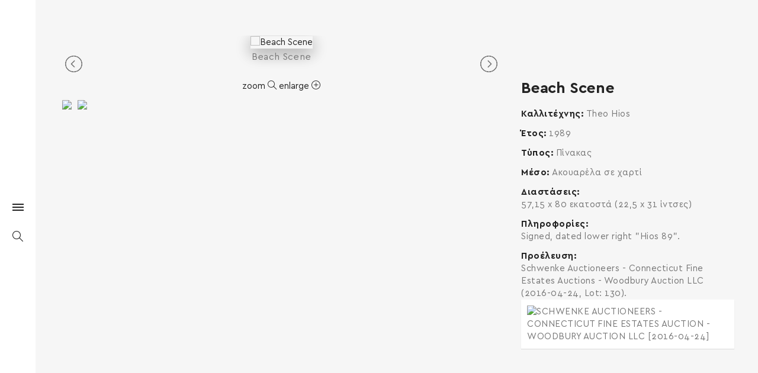

--- FILE ---
content_type: text/html; charset=UTF-8
request_url: https://www.hellenicdiaspora.org/home/portfolio-item/theo-hios-4192/
body_size: 18682
content:
<!DOCTYPE html>
<!--[if IE 8]> <html lang="el"
	prefix="og: https://ogp.me/ns#"  class="ie8"> <![endif]-->
<!--[if !IE]><!--> <html lang="el"
	prefix="og: https://ogp.me/ns#" > <!--<![endif]-->
<head>
<!-- Global site tag (gtag.js) - Google Analytics -->
<!-- <script async src="https://www.googletagmanager.com/gtag/js?id=UA-128168243-1"></script>
<script>
  window.dataLayer = window.dataLayer || [];
  function gtag(){dataLayer.push(arguments);}
  gtag('js', new Date());

  gtag('config', 'UA-128168243-1');
</script> -->

  <!-- Google Analytics -->
  <script>
    (function(i, s, o, g, r, a, m) {
      i['GoogleAnalyticsObject'] = r;
      i[r] = i[r] || function() {
        (i[r].q = i[r].q || []).push(arguments)
      }, i[r].l = 1 * new Date();
      a = s.createElement(o),
        m = s.getElementsByTagName(o)[0];
      a.async = 1;
      a.src = g;
      m.parentNode.insertBefore(a, m)
    })(window, document, 'script', 'https://www.google-analytics.com/analytics.js', 'ga');

    ga('create', 'UA-128168243-1', 'auto');
    ga('send', 'pageview');
  </script>
  <!-- End Google Analytics -->

<meta charset="UTF-8">
	<meta name="viewport" content="width=device-width, initial-scale=1, maximum-scale=1">
<link rel="shortcut icon" href="https://www.hellenicdiaspora.org/wp-content/uploads/favicon.ico" /><link rel="apple-touch-icon" sizes="57x57" href="https://www.hellenicdiaspora.org/wp-content/uploads/favicon.ico" ><link rel="apple-touch-icon" sizes="114x114" href="https://www.hellenicdiaspora.org/wp-content/uploads/favicon.ico" ><link name="msapplication-TileImage" href="https://www.hellenicdiaspora.org/wp-content/uploads/favicon.ico" ><link rel="apple-touch-icon" sizes="72x72" href="https://www.hellenicdiaspora.org/wp-content/uploads/favicon.ico" ><link rel="apple-touch-icon" sizes="144x144" href="https://www.hellenicdiaspora.org/wp-content/uploads/favicon.ico" ><meta name="msapplication-TileColor" content="#ffffff">
<meta name="theme-color" content="#ffffff">

<link rel="profile" href="https://gmpg.org/xfn/11">
<link rel="pingback" href="https://www.hellenicdiaspora.org/xmlrpc.php">


<style>
@media screen and (max-width: 768px){
.vidbg-container video {

    width: auto !important;
    min-height: 100% !important;
}
}

</style>

<title>Beach Scene - Hellenic Diaspora</title>

		<!-- All in One SEO 4.1.2.3 -->
		<meta name="description" content="Theo Hios, Beach Scene 1989 Painting"/>
		<link rel="canonical" href="https://www.hellenicdiaspora.org/home/portfolio-item/theo-hios-4192/" />
		<meta property="og:site_name" content="hellenicdiaspora.org - Hellenic Diaspora" />
		<meta property="og:type" content="article" />
		<meta property="og:title" content="Beach Scene - Hellenic Diaspora" />
		<meta property="og:description" content="Theo Hios, Beach Scene 1989 Painting" />
		<meta property="og:url" content="https://www.hellenicdiaspora.org/home/portfolio-item/theo-hios-4192/" />
		<meta property="og:image" content="https://www.hellenicdiaspora.org/wp-content/uploads/theohios4192.jpg" />
		<meta property="og:image:secure_url" content="https://www.hellenicdiaspora.org/wp-content/uploads/theohios4192.jpg" />
		<meta property="og:image:width" content="1380" />
		<meta property="og:image:height" content="1076" />
		<meta property="article:published_time" content="2018-12-17T08:03:23Z" />
		<meta property="article:modified_time" content="2021-12-01T14:10:42Z" />
		<meta property="article:publisher" content="https://www.facebook.com/HellenicDiasporaFoundation" />
		<meta name="twitter:card" content="summary" />
		<meta name="twitter:site" content="@HellenicDiaspo1" />
		<meta name="twitter:domain" content="www.hellenicdiaspora.org" />
		<meta name="twitter:title" content="Beach Scene - Hellenic Diaspora" />
		<meta name="twitter:description" content="Theo Hios, Beach Scene 1989 Painting" />
		<meta name="twitter:image" content="https://www.hellenicdiaspora.org/wp-content/uploads/theohios4192.jpg" />
		<script type="application/ld+json" class="aioseo-schema">
			{"@context":"https:\/\/schema.org","@graph":[{"@type":"WebSite","@id":"https:\/\/www.hellenicdiaspora.org\/home\/#website","url":"https:\/\/www.hellenicdiaspora.org\/home\/","name":"hellenicdiaspora.org","description":"Hellenic Diaspora","publisher":{"@id":"https:\/\/www.hellenicdiaspora.org\/home\/#organization"}},{"@type":"Organization","@id":"https:\/\/www.hellenicdiaspora.org\/home\/#organization","name":"Hellenic Diaspora (\u0395\u03bb\u03bb\u03b7\u03bd\u03b9\u03ba\u03ae \u0394\u03b9\u03b1\u03c3\u03c0\u03bf\u03c1\u03ac)","url":"https:\/\/www.hellenicdiaspora.org\/home\/","logo":{"@type":"ImageObject","@id":"https:\/\/www.hellenicdiaspora.org\/home\/#organizationLogo","url":"https:\/\/www.hellenicdiaspora.org\/wp-content\/uploads\/diaspora-logo.png","width":"3780","height":"3213"},"image":{"@id":"https:\/\/www.hellenicdiaspora.org\/home\/#organizationLogo"},"sameAs":["https:\/\/www.facebook.com\/HellenicDiasporaFoundation","https:\/\/twitter.com\/HellenicDiaspo1","https:\/\/www.instagram.com\/hellenicdiasporafoundation\/","https:\/\/gr.pinterest.com\/hellenicdiasporafoundation\/_created\/","https:\/\/www.youtube.com\/channel\/UC25HFJqx-HritWRR1d6wU7Q","https:\/\/www.linkedin.com\/company\/hellenic-diaspora\/"]},{"@type":"BreadcrumbList","@id":"https:\/\/www.hellenicdiaspora.org\/home\/portfolio-item\/theo-hios-4192\/#breadcrumblist","itemListElement":[{"@type":"ListItem","@id":"https:\/\/www.hellenicdiaspora.org\/home\/#listItem","position":"1","item":{"@type":"WebPage","@id":"https:\/\/www.hellenicdiaspora.org\/home\/","name":"Home","description":"\u039f\u03b9 \u03b1\u03af\u03b8\u03bf\u03c5\u03c3\u03b5\u03c2 \u03c4\u03bf\u03c5 \u0399\u03b4\u03c1\u03cd\u03bc\u03b1\u03c4\u03bf\u03c2 \u0395\u03bb\u03bb\u03b7\u03bd\u03b9\u03ba\u03ae \u0394\u03b9\u03b1\u03c3\u03c0\u03bf\u03c1\u03ac \u03ba\u03bf\u03c3\u03bc\u03bf\u03cd\u03bd\u03c4\u03b1\u03b9 \u03bc\u03b5 \u03b5\u03ba\u03b1\u03c4\u03bf\u03bd\u03c4\u03ac\u03b4\u03b5\u03c2 \u03c0\u03af\u03bd\u03b1\u03ba\u03b5\u03c2, \u03b3\u03bb\u03c5\u03c0\u03c4\u03ac \u03ba\u03b1\u03b9 \u03b5\u03b3\u03ba\u03b1\u03c4\u03b1\u03c3\u03c4\u03ac\u03c3\u03b5\u03b9\u03c2 \u03c4\u03b1 \u03bf\u03c0\u03bf\u03af\u03b1 \u03b5\u03af\u03bd\u03b1\u03b9 \u03ad\u03c1\u03b3\u03b1 \u03ba\u03b1\u03bb\u03bb\u03b9\u03c4\u03b5\u03c7\u03bd\u03ce\u03bd \u03c4\u03b7\u03c2 \u0395\u03bb\u03bb\u03b7\u03bd\u03b9\u03ba\u03ae\u03c2 \u0394\u03b9\u03b1\u03c3\u03c0\u03bf\u03c1\u03ac\u03c2.","url":"https:\/\/www.hellenicdiaspora.org\/home\/"},"nextItem":"https:\/\/www.hellenicdiaspora.org\/home\/portfolio-item\/theo-hios-4192\/#listItem"},{"@type":"ListItem","@id":"https:\/\/www.hellenicdiaspora.org\/home\/portfolio-item\/theo-hios-4192\/#listItem","position":"2","item":{"@type":"WebPage","@id":"https:\/\/www.hellenicdiaspora.org\/home\/portfolio-item\/theo-hios-4192\/","name":"Beach Scene","description":"Theo Hios, Beach Scene 1989 Painting","url":"https:\/\/www.hellenicdiaspora.org\/home\/portfolio-item\/theo-hios-4192\/"},"previousItem":"https:\/\/www.hellenicdiaspora.org\/home\/#listItem"}]},{"@type":"Person","@id":"https:\/\/www.hellenicdiaspora.org\/home\/author\/hellenic-admin\/#author","url":"https:\/\/www.hellenicdiaspora.org\/home\/author\/hellenic-admin\/","name":"hellenic-admin","image":{"@type":"ImageObject","@id":"https:\/\/www.hellenicdiaspora.org\/home\/portfolio-item\/theo-hios-4192\/#authorImage","url":"https:\/\/secure.gravatar.com\/avatar\/b936fbc1575f8fdf55d32373a09f8309?s=96&d=mm&r=g","width":"96","height":"96","caption":"hellenic-admin"},"sameAs":["https:\/\/twitter.com\/HellenicDiaspo1","https:\/\/www.instagram.com\/hellenicdiasporafoundation\/","https:\/\/gr.pinterest.com\/hellenicdiasporafoundation\/_created\/","https:\/\/www.youtube.com\/channel\/UC25HFJqx-HritWRR1d6wU7Q","https:\/\/www.linkedin.com\/company\/hellenic-diaspora\/"]},{"@type":"WebPage","@id":"https:\/\/www.hellenicdiaspora.org\/home\/portfolio-item\/theo-hios-4192\/#webpage","url":"https:\/\/www.hellenicdiaspora.org\/home\/portfolio-item\/theo-hios-4192\/","name":"Beach Scene - Hellenic Diaspora","description":"Theo Hios, Beach Scene 1989 Painting","inLanguage":"el","isPartOf":{"@id":"https:\/\/www.hellenicdiaspora.org\/home\/#website"},"breadcrumb":{"@id":"https:\/\/www.hellenicdiaspora.org\/home\/portfolio-item\/theo-hios-4192\/#breadcrumblist"},"author":"https:\/\/www.hellenicdiaspora.org\/home\/portfolio-item\/theo-hios-4192\/#author","creator":"https:\/\/www.hellenicdiaspora.org\/home\/portfolio-item\/theo-hios-4192\/#author","image":{"@type":"ImageObject","@id":"https:\/\/www.hellenicdiaspora.org\/home\/#mainImage","url":"https:\/\/www.hellenicdiaspora.org\/wp-content\/uploads\/theohios4192.jpg","width":"1380","height":"1076"},"primaryImageOfPage":{"@id":"https:\/\/www.hellenicdiaspora.org\/home\/portfolio-item\/theo-hios-4192\/#mainImage"},"datePublished":"2018-12-17T08:03:23+00:00","dateModified":"2021-12-01T14:10:42+00:00"}]}
		</script>
		<!-- All in One SEO -->

<script type='application/javascript'>console.log('PixelYourSite Free version 8.2.8');</script>
<link rel='dns-prefetch' href='//www.google.com' />
<link rel='dns-prefetch' href='//fonts.googleapis.com' />
<link rel='dns-prefetch' href='//s.w.org' />
<link rel="alternate" type="application/rss+xml" title="Ροή RSS &raquo; hellenicdiaspora.org" href="https://www.hellenicdiaspora.org/home/feed/" />
<link rel="alternate" type="application/rss+xml" title="Κανάλι σχολίων &raquo; hellenicdiaspora.org" href="https://www.hellenicdiaspora.org/home/comments/feed/" />
		<!-- This site uses the Google Analytics by MonsterInsights plugin v7.18.0 - Using Analytics tracking - https://www.monsterinsights.com/ -->
		<!-- Note: MonsterInsights is not currently configured on this site. The site owner needs to authenticate with Google Analytics in the MonsterInsights settings panel. -->
					<!-- No UA code set -->
				<!-- / Google Analytics by MonsterInsights -->
				<script type="text/javascript">
			window._wpemojiSettings = {"baseUrl":"https:\/\/s.w.org\/images\/core\/emoji\/11\/72x72\/","ext":".png","svgUrl":"https:\/\/s.w.org\/images\/core\/emoji\/11\/svg\/","svgExt":".svg","source":{"concatemoji":"https:\/\/www.hellenicdiaspora.org\/wp-includes\/js\/wp-emoji-release.min.js?ver=4.9.26"}};
			!function(e,a,t){var n,r,o,i=a.createElement("canvas"),p=i.getContext&&i.getContext("2d");function s(e,t){var a=String.fromCharCode;p.clearRect(0,0,i.width,i.height),p.fillText(a.apply(this,e),0,0);e=i.toDataURL();return p.clearRect(0,0,i.width,i.height),p.fillText(a.apply(this,t),0,0),e===i.toDataURL()}function c(e){var t=a.createElement("script");t.src=e,t.defer=t.type="text/javascript",a.getElementsByTagName("head")[0].appendChild(t)}for(o=Array("flag","emoji"),t.supports={everything:!0,everythingExceptFlag:!0},r=0;r<o.length;r++)t.supports[o[r]]=function(e){if(!p||!p.fillText)return!1;switch(p.textBaseline="top",p.font="600 32px Arial",e){case"flag":return s([55356,56826,55356,56819],[55356,56826,8203,55356,56819])?!1:!s([55356,57332,56128,56423,56128,56418,56128,56421,56128,56430,56128,56423,56128,56447],[55356,57332,8203,56128,56423,8203,56128,56418,8203,56128,56421,8203,56128,56430,8203,56128,56423,8203,56128,56447]);case"emoji":return!s([55358,56760,9792,65039],[55358,56760,8203,9792,65039])}return!1}(o[r]),t.supports.everything=t.supports.everything&&t.supports[o[r]],"flag"!==o[r]&&(t.supports.everythingExceptFlag=t.supports.everythingExceptFlag&&t.supports[o[r]]);t.supports.everythingExceptFlag=t.supports.everythingExceptFlag&&!t.supports.flag,t.DOMReady=!1,t.readyCallback=function(){t.DOMReady=!0},t.supports.everything||(n=function(){t.readyCallback()},a.addEventListener?(a.addEventListener("DOMContentLoaded",n,!1),e.addEventListener("load",n,!1)):(e.attachEvent("onload",n),a.attachEvent("onreadystatechange",function(){"complete"===a.readyState&&t.readyCallback()})),(n=t.source||{}).concatemoji?c(n.concatemoji):n.wpemoji&&n.twemoji&&(c(n.twemoji),c(n.wpemoji)))}(window,document,window._wpemojiSettings);
		</script>
		<style type="text/css">
img.wp-smiley,
img.emoji {
	display: inline !important;
	border: none !important;
	box-shadow: none !important;
	height: 1em !important;
	width: 1em !important;
	margin: 0 .07em !important;
	vertical-align: -0.1em !important;
	background: none !important;
	padding: 0 !important;
}
</style>
<link rel='stylesheet' id='contact-form-7-css'  href='https://www.hellenicdiaspora.org/wp-content/plugins/contact-form-7/includes/css/styles.css?ver=5.1' type='text/css' media='all' />
<link rel='stylesheet' id='vidbg-frontend-style-css'  href='https://www.hellenicdiaspora.org/wp-content/plugins/video-background/css/pushlabs-vidbg.css?ver=2.7.0' type='text/css' media='all' />
<link rel='stylesheet' id='wp-pagenavi-css'  href='https://www.hellenicdiaspora.org/wp-content/plugins/wp-pagenavi/pagenavi-css.css?ver=2.70' type='text/css' media='all' />
<link rel='stylesheet' id='w3-css'  href='https://www.hellenicdiaspora.org/wp-content/themes/elston-child-new/assets/js/w3.css?ver=4.9.26' type='text/css' media='all' />
<link rel='stylesheet' id='font-awesome-css'  href='https://www.hellenicdiaspora.org/wp-content/plugins/js_composer/assets/lib/bower/font-awesome/css/font-awesome.min.css?ver=5.5.2' type='text/css' media='all' />
<link rel='stylesheet' id='bootstrap-css-css'  href='https://www.hellenicdiaspora.org/wp-content/themes/elston/assets/css/bootstrap.min.css?ver=3.3.6' type='text/css' media='all' />
<link rel='stylesheet' id='simple-line-icons-css'  href='https://www.hellenicdiaspora.org/wp-content/themes/elston/assets/css/simple-line-icons.css?ver=2.3.2' type='text/css' media='all' />
<link rel='stylesheet' id='elston-owl-carousel-css'  href='https://www.hellenicdiaspora.org/wp-content/themes/elston/assets/css/owl.carousel.css?ver=2.4' type='text/css' media='all' />
<link rel='stylesheet' id='elston-fullpage-css'  href='https://www.hellenicdiaspora.org/wp-content/themes/elston/assets/css/fullpage.css?ver=2.8.2' type='text/css' media='all' />
<link rel='stylesheet' id='elston-magnific-popup-css'  href='https://www.hellenicdiaspora.org/wp-content/themes/elston/assets/css/magnific-popup.css?ver=1.6' type='text/css' media='all' />
<link rel='stylesheet' id='elston-style-css'  href='https://www.hellenicdiaspora.org/wp-content/themes/elston/assets/css/styles.css?ver=1.6' type='text/css' media='all' />
<link rel='stylesheet' id='elston-responsive-css'  href='https://www.hellenicdiaspora.org/wp-content/themes/elston/assets/css/responsive.css?ver=1.6' type='text/css' media='all' />
<link rel='stylesheet' id='elston-google-fonts-css'  href='//fonts.googleapis.com/css?family=Poppins%3A300%2C400%2C500%2C600%2C700%7CRaleway%3A300%2C400%2C500%2C600%2C700%7CMerriweather%3A300%2C400%2C500%2C600%2C700%7CLora%3A300%2C400%2C500%2C600%2C700&#038;subset=latin' type='text/css' media='all' />
<link rel='stylesheet' id='elston_child-css'  href='https://www.hellenicdiaspora.org/wp-content/themes/elston-child-new/style.css?ver=4.9.26' type='text/css' media='all' />
<link rel='stylesheet' id='elston-default-style-css'  href='https://www.hellenicdiaspora.org/wp-content/themes/elston/style.css?ver=4.9.26' type='text/css' media='all' />
<style id='elston-default-style-inline-css' type='text/css'>
.section34698 div#fp-nav ul li a.active span,.section34698 div.fp-slidesNav ul li a.active span,.section34698 div#fp-nav ul li:hover a.active span,.section34698 div.fp-slidesNav ul li:hover a.active span {border-color:a;background-color:transparent;}.section34698 div#fp-nav ul li a span,.section34698 div.fp-slidesNav ul li a span {background-color:a;}.section34704 div#fp-nav ul li a.active span,.section34704 div.fp-slidesNav ul li a.active span,.section34704 div#fp-nav ul li:hover a.active span,.section34704 div.fp-slidesNav ul li:hover a.active span {border-color:a;background-color:transparent;}.section34704 div#fp-nav ul li a span,.section34704 div.fp-slidesNav ul li a span {background-color:a;}.section33094 div#fp-nav ul li a.active span,.section33094 div.fp-slidesNav ul li a.active span,.section33094 div#fp-nav ul li:hover a.active span,.section33094 div.fp-slidesNav ul li:hover a.active span {border-color:a;background-color:transparent;}.section33094 div#fp-nav ul li a span,.section33094 div.fp-slidesNav ul li a span {background-color:a;}.section32041 div#fp-nav ul li a.active span,.section32041 div.fp-slidesNav ul li a.active span,.section32041 div#fp-nav ul li:hover a.active span,.section32041 div.fp-slidesNav ul li:hover a.active span {border-color:a;background-color:transparent;}.section32041 div#fp-nav ul li a span,.section32041 div.fp-slidesNav ul li a span {background-color:a;}.section33116 div#fp-nav ul li a.active span,.section33116 div.fp-slidesNav ul li a.active span,.section33116 div#fp-nav ul li:hover a.active span,.section33116 div.fp-slidesNav ul li:hover a.active span {border-color:a;background-color:transparent;}.section33116 div#fp-nav ul li a span,.section33116 div.fp-slidesNav ul li a span {background-color:a;}.section31765 div#fp-nav ul li a.active span,.section31765 div.fp-slidesNav ul li a.active span,.section31765 div#fp-nav ul li:hover a.active span,.section31765 div.fp-slidesNav ul li:hover a.active span {border-color:a;background-color:transparent;}.section31765 div#fp-nav ul li a span,.section31765 div.fp-slidesNav ul li a span {background-color:a;}.section32145 div#fp-nav ul li a.active span,.section32145 div.fp-slidesNav ul li a.active span,.section32145 div#fp-nav ul li:hover a.active span,.section32145 div.fp-slidesNav ul li:hover a.active span {border-color:a;background-color:transparent;}.section32145 div#fp-nav ul li a span,.section32145 div.fp-slidesNav ul li a span {background-color:a;}.section33477 div#fp-nav ul li a.active span,.section33477 div.fp-slidesNav ul li a.active span,.section33477 div#fp-nav ul li:hover a.active span,.section33477 div.fp-slidesNav ul li:hover a.active span {border-color:a;background-color:transparent;}.section33477 div#fp-nav ul li a span,.section33477 div.fp-slidesNav ul li a span {background-color:a;}.section31886 div#fp-nav ul li a.active span,.section31886 div.fp-slidesNav ul li a.active span,.section31886 div#fp-nav ul li:hover a.active span,.section31886 div.fp-slidesNav ul li:hover a.active span {border-color:a;background-color:transparent;}.section31886 div#fp-nav ul li a span,.section31886 div.fp-slidesNav ul li a span {background-color:a;}.section31928 div#fp-nav ul li a.active span,.section31928 div.fp-slidesNav ul li a.active span,.section31928 div#fp-nav ul li:hover a.active span,.section31928 div.fp-slidesNav ul li:hover a.active span {border-color:a;background-color:transparent;}.section31928 div#fp-nav ul li a span,.section31928 div.fp-slidesNav ul li a span {background-color:a;}.section32459 div#fp-nav ul li a.active span,.section32459 div.fp-slidesNav ul li a.active span,.section32459 div#fp-nav ul li:hover a.active span,.section32459 div.fp-slidesNav ul li:hover a.active span {border-color:a;background-color:transparent;}.section32459 div#fp-nav ul li a span,.section32459 div.fp-slidesNav ul li a span {background-color:a;}.section33866 div#fp-nav ul li a.active span,.section33866 div.fp-slidesNav ul li a.active span,.section33866 div#fp-nav ul li:hover a.active span,.section33866 div.fp-slidesNav ul li:hover a.active span {border-color:a;background-color:transparent;}.section33866 div#fp-nav ul li a span,.section33866 div.fp-slidesNav ul li a span {background-color:a;}.no-class {}.vt-maintenance-mode {}body{font-family:"Poppins", Arial, sans-serif;font-size:14px;line-height:1.42857143;font-style:normal;}nav{font-family:"Poppins", Arial, sans-serif;font-size:12px;line-height:24px;font-style:normal;}.nav ul li.sub-menu-item ul.sub-menu li a{font-family:"Poppins", Arial, sans-serif;font-size:13px;font-style:normal;}h1, h2, h3, h4, h5, h6,.elstn-services.version2 .service-info h4,.elstn-blog-detail h4.poppins-font,.elstn-detail-container .elstn-heading-wrap .elstn-sub-heading{font-family:"Poppins", Arial, sans-serif;font-style:normal;}.content-inner, .elstn-top-banner .banner-caption h4, .elstn-blog-detail h4,.elstn-blog-detail p, .content-inner h5, .content-inner h6,.content-inner ul li, .content-inner ol li,.elstn-portfolio-detail .elstn-testimonials .testimonial-owner,.elstn-detail-wrap p a,input[type="text"], input[type="email"], input[type="tel"], input[type="search"], input[type="date"], input[type="time"], input[type="datetime-local"], input[type="month"], input[type="url"], input[type="number"], textarea, select, .form-control,p{font-family:"Raleway", Arial, sans-serif;font-style:normal;}.blog-date, .elstn-testimonials p, .service-info h4,.elstn-about-wrap p,.mate-name .clearfix,.service-info h4,.testimonial-owner span,.elstn-top-title h1,.deatil-item h4,.elstn-detail-wrap .elstn-heading-wrap span,.elstn-detail-container.version2 ul li,.portfolio-caption a,.elstn-masonry .item .item-info h6,.banner-caption a,.elstn-top-banner .banner-caption h1{font-family:"Merriweather", Arial, sans-serif;font-style:normal;}.content-inner blockquote, blockquote, .elstn-heading-wrap span, .about-text h4{font-family:"Lora", Arial, sans-serif;font-style:normal;}.your-custom-class{font-family:"Raleway", Arial, sans-serif;font-style:normal;}.metaslider .theme-default .nivo-controlNav {padding-top:5px !important;}.elstn-blog-detail .blog-date {display:none !important;}.elstn-blog-detail .blog-name{display:none !important;}.elstn-blogs .elstn-top-title h1{display:none !important;}.elstn-blogs + .elstn-footer {display:none !important;}.elstn-blog-detail figcaption { text-align:justify !important;}
</style>
<link rel='stylesheet' id='dflip-icons-style-css'  href='https://www.hellenicdiaspora.org/wp-content/plugins/3d-flipbook-dflip-lite/assets/css/themify-icons.min.css?ver=1.7.33' type='text/css' media='all' />
<link rel='stylesheet' id='dflip-style-css'  href='https://www.hellenicdiaspora.org/wp-content/plugins/3d-flipbook-dflip-lite/assets/css/dflip.min.css?ver=1.7.33' type='text/css' media='all' />
<link rel='stylesheet' id='elston-child-style-css'  href='https://www.hellenicdiaspora.org/wp-content/themes/elston-child-new/style.css' type='text/css' media='all' />
<!--n2css--><script type='text/javascript' src='https://www.hellenicdiaspora.org/wp-includes/js/jquery/jquery.js?ver=1.12.4'></script>
<script type='text/javascript' src='https://www.hellenicdiaspora.org/wp-includes/js/jquery/jquery-migrate.min.js?ver=1.4.1'></script>
<script type='text/javascript' src='https://www.hellenicdiaspora.org/wp-content/plugins/pixelyoursite/dist/scripts/jquery.bind-first-0.2.3.min.js?ver=4.9.26'></script>
<script type='text/javascript' src='https://www.hellenicdiaspora.org/wp-content/plugins/pixelyoursite/dist/scripts/js.cookie-2.1.3.min.js?ver=2.1.3'></script>
<script type='text/javascript'>
/* <![CDATA[ */
var pysOptions = {"staticEvents":{"facebook":{"PageView":[{"delay":0,"type":"static","name":"PageView","pixelIds":["492819805232303"],"eventID":"86d6f733-d916-48b4-8d7b-61b1fbe244be","params":{"page_title":"Beach Scene","post_type":"portfolio","post_id":17678,"plugin":"PixelYourSite","user_role":"guest","event_url":"www.hellenicdiaspora.org\/home\/portfolio-item\/theo-hios-4192\/"},"e_id":"init_event","ids":[],"hasTimeWindow":false,"timeWindow":0,"woo_order":"","edd_order":""}]}},"dynamicEvents":{"signal_form":{"facebook":{"delay":0,"type":"dyn","name":"Signal","pixelIds":["492819805232303"],"eventID":"d183c43e-3e15-45b5-8a4c-1fdea0fc1a77","params":{"event_action":"Form","page_title":"Beach Scene","post_type":"portfolio","post_id":17678,"plugin":"PixelYourSite","user_role":"guest","event_url":"www.hellenicdiaspora.org\/home\/portfolio-item\/theo-hios-4192\/"},"e_id":"signal_form","ids":[],"hasTimeWindow":false,"timeWindow":0,"woo_order":"","edd_order":""}},"signal_download":{"facebook":{"delay":0,"type":"dyn","name":"Signal","extensions":["","doc","exe","js","pdf","ppt","tgz","zip","xls"],"pixelIds":["492819805232303"],"eventID":"7e21513b-69b6-41be-bb7b-4ffe5620fed9","params":{"event_action":"Download","page_title":"Beach Scene","post_type":"portfolio","post_id":17678,"plugin":"PixelYourSite","user_role":"guest","event_url":"www.hellenicdiaspora.org\/home\/portfolio-item\/theo-hios-4192\/"},"e_id":"signal_download","ids":[],"hasTimeWindow":false,"timeWindow":0,"woo_order":"","edd_order":""}},"signal_comment":{"facebook":{"delay":0,"type":"dyn","name":"Signal","pixelIds":["492819805232303"],"eventID":"715256a1-374a-4188-912a-7d6cad3d66a1","params":{"event_action":"Comment","page_title":"Beach Scene","post_type":"portfolio","post_id":17678,"plugin":"PixelYourSite","user_role":"guest","event_url":"www.hellenicdiaspora.org\/home\/portfolio-item\/theo-hios-4192\/"},"e_id":"signal_comment","ids":[],"hasTimeWindow":false,"timeWindow":0,"woo_order":"","edd_order":""}}},"triggerEvents":[],"triggerEventTypes":[],"facebook":{"pixelIds":["492819805232303"],"advancedMatching":[],"removeMetadata":false,"contentParams":{"post_type":"portfolio","post_id":17678,"content_name":"Beach Scene","tags":"","categories":"\u0398\u03b5\u03cc\u03b4\u03c9\u03c1\u03bf\u03c2 \u03a7\u03af\u03bf\u03c2"},"commentEventEnabled":true,"wooVariableAsSimple":false,"downloadEnabled":true,"formEventEnabled":true,"ajaxForServerEvent":true,"serverApiEnabled":true,"wooCRSendFromServer":false},"debug":"","siteUrl":"https:\/\/www.hellenicdiaspora.org","ajaxUrl":"https:\/\/www.hellenicdiaspora.org\/wp-admin\/admin-ajax.php","enable_remove_download_url_param":"1","gdpr":{"ajax_enabled":false,"all_disabled_by_api":false,"facebook_disabled_by_api":false,"analytics_disabled_by_api":false,"google_ads_disabled_by_api":false,"pinterest_disabled_by_api":false,"bing_disabled_by_api":false,"facebook_prior_consent_enabled":true,"analytics_prior_consent_enabled":true,"google_ads_prior_consent_enabled":null,"pinterest_prior_consent_enabled":true,"bing_prior_consent_enabled":true,"cookiebot_integration_enabled":false,"cookiebot_facebook_consent_category":"marketing","cookiebot_analytics_consent_category":"statistics","cookiebot_google_ads_consent_category":null,"cookiebot_pinterest_consent_category":"marketing","cookiebot_bing_consent_category":"marketing","consent_magic_integration_enabled":false,"real_cookie_banner_integration_enabled":false,"cookie_notice_integration_enabled":false,"cookie_law_info_integration_enabled":false},"edd":{"enabled":false},"woo":{"enabled":false}};
/* ]]> */
</script>
<script type='text/javascript' src='https://www.hellenicdiaspora.org/wp-content/plugins/pixelyoursite/dist/scripts/public.js?ver=8.2.8'></script>
<link rel='https://api.w.org/' href='https://www.hellenicdiaspora.org/home/wp-json/' />
<link rel="EditURI" type="application/rsd+xml" title="RSD" href="https://www.hellenicdiaspora.org/xmlrpc.php?rsd" />
<link rel="wlwmanifest" type="application/wlwmanifest+xml" href="https://www.hellenicdiaspora.org/wp-includes/wlwmanifest.xml" /> 
<link rel='prev' title='Trees' href='https://www.hellenicdiaspora.org/home/portfolio-item/theo-hios-4226/' />
<link rel='next' title='Fuck you' href='https://www.hellenicdiaspora.org/home/portfolio-item/constantin-xenakis-4091/' />
<meta name="generator" content="WordPress 4.9.26" />
<link rel='shortlink' href='https://www.hellenicdiaspora.org/home/?p=17678' />
<link rel="alternate" type="application/json+oembed" href="https://www.hellenicdiaspora.org/home/wp-json/oembed/1.0/embed?url=https%3A%2F%2Fwww.hellenicdiaspora.org%2Fhome%2Fportfolio-item%2Ftheo-hios-4192%2F" />
<link rel="alternate" type="text/xml+oembed" href="https://www.hellenicdiaspora.org/home/wp-json/oembed/1.0/embed?url=https%3A%2F%2Fwww.hellenicdiaspora.org%2Fhome%2Fportfolio-item%2Ftheo-hios-4192%2F&#038;format=xml" />
<style type="text/css">
.qtranxs_flag_el {background-image: url(https://www.hellenicdiaspora.org/wp-content/plugins/qtranslate-x/flags/gr.png); background-repeat: no-repeat;}
.qtranxs_flag_en {background-image: url(https://www.hellenicdiaspora.org/wp-content/plugins/qtranslate-x/flags/gb.png); background-repeat: no-repeat;}
.qtranxs_flag_fr {background-image: url(https://www.hellenicdiaspora.org/wp-content/plugins/qtranslate-x/flags/fr.png); background-repeat: no-repeat;}
</style>
<link hreflang="el" href="https://www.hellenicdiaspora.org/home/el/portfolio-item/theo-hios-4192/" rel="alternate" />
<link hreflang="en" href="https://www.hellenicdiaspora.org/home/en/portfolio-item/theo-hios-4192/" rel="alternate" />
<link hreflang="fr" href="https://www.hellenicdiaspora.org/home/fr/portfolio-item/theo-hios-4192/" rel="alternate" />
<link hreflang="x-default" href="https://www.hellenicdiaspora.org/home/portfolio-item/theo-hios-4192/" rel="alternate" />
<meta name="generator" content="qTranslate-X 3.4.6.8" />
<script data-cfasync="false"> var dFlipLocation = "https://www.hellenicdiaspora.org/wp-content/plugins/3d-flipbook-dflip-lite/assets/"; var dFlipWPGlobal = {"text":{"toggleSound":"Turn on\/off Sound","toggleThumbnails":"Toggle Thumbnails","toggleOutline":"Toggle Outline\/Bookmark","previousPage":"Previous Page","nextPage":"Next Page","toggleFullscreen":"Toggle Fullscreen","zoomIn":"Zoom In","zoomOut":"Zoom Out","toggleHelp":"Toggle Help","singlePageMode":"Single Page Mode","doublePageMode":"Double Page Mode","downloadPDFFile":"Download PDF File","gotoFirstPage":"Goto First Page","gotoLastPage":"Goto Last Page","share":"Share","mailSubject":"I wanted you to see this FlipBook","mailBody":"Check out this site {{url}}","loading":"DearFlip: Loading "},"moreControls":"download,pageMode,startPage,endPage,sound","hideControls":"","scrollWheel":"true","backgroundColor":"#777","backgroundImage":"","height":"auto","paddingLeft":"20","paddingRight":"20","controlsPosition":"bottom","duration":800,"soundEnable":"true","enableDownload":"true","enableAnnotation":"false","enableAnalytics":"false","webgl":"true","hard":"none","maxTextureSize":"1600","rangeChunkSize":"524288","zoomRatio":1.5,"stiffness":3,"pageMode":"0","singlePageMode":"0","pageSize":"0","autoPlay":"false","autoPlayDuration":5000,"autoPlayStart":"false","linkTarget":"2","sharePrefix":"dearflip-"};</script>		<style type="text/css">.recentcomments a{display:inline !important;padding:0 !important;margin:0 !important;}</style>
		<meta name="generator" content="Powered by WPBakery Page Builder - drag and drop page builder for WordPress."/>
<!--[if lte IE 9]><link rel="stylesheet" type="text/css" href="https://www.hellenicdiaspora.org/wp-content/plugins/js_composer/assets/css/vc_lte_ie9.min.css" media="screen"><![endif]--><noscript><style type="text/css"> .wpb_animate_when_almost_visible { opacity: 1; }</style></noscript>



<link rel="stylesheet" href="https://cdnjs.cloudflare.com/ajax/libs/slick-carousel/1.9.0/slick.css">
<link rel="stylesheet" href="https://cdnjs.cloudflare.com/ajax/libs/slick-carousel/1.9.0/slick-theme.min.css">
<script src="https://www.hellenicdiaspora.org/wp-content/themes/elston-child-new/assets/js/slick.min.js"></script>

<link rel="stylesheet" href="https://www.hellenicdiaspora.org/wp-content/themes/elston-child-new/assets/js/drift.css">
<link rel="stylesheet" href="https://www.hellenicdiaspora.org/wp-content/themes/elston-child-new/assets/js/lightslider.css">

</head>

  <body class="portfolio-template-default single single-portfolio postid-17678 wpb-js-composer js-comp-ver-5.5.2 vc_responsive" >


<div id="elston-wrapper" class="" > <!-- #elston-wrapper -->

  <!-- elstn sidebar -->
    <div class="elstn-sidebar">
    <div class="sidebar-part1">
      <div class="menu-wrapper">
        <div class="logo elston-logo" style="">
	<a href="https://www.hellenicdiaspora.org/home/">
	<img src="https://www.hellenicdiaspora.org/wp-content/uploads/logo_diaspora.png" alt="hellenicdiaspora.org" class="default-logo" /></a></div>        <nav>
          <ul id="main-nav" class=""><li id="menu-item-25536" class="menu-item menu-item-type-custom menu-item-object-custom menu-item-home menu-item-25536"><a href="https://www.hellenicdiaspora.org/home/">ΚΤΙΡΙΑΚΕΣ ΕΓΚΑΤΑΣΤΑΣΕΙΣ</a></li>
<li id="menu-item-11753" class="menu-item menu-item-type-post_type menu-item-object-page menu-item-11753"><a href="https://www.hellenicdiaspora.org/home/video-gallery/">ΠΕΡΙΗΓΗΣΗ ΣΤΟ ΕΣΩΤΕΡΙΚΟ</a></li>
<li id="menu-item-6321" class="menu-item menu-item-type-post_type menu-item-object-page menu-item-6321"><a href="https://www.hellenicdiaspora.org/home/artists-list/">ΚΑΛΛΙΤΕΧΝΕΣ</a></li>
<li id="menu-item-25481" class="menu-item menu-item-type-custom menu-item-object-custom menu-item-25481"><a href="https://www.hellenicdiaspora.org/home/documentaries/">ΝΤΟΚΙΜΑΝΤΕΡ</a></li>
<li id="menu-item-25848" class="menu-item menu-item-type-post_type menu-item-object-page menu-item-25848"><a href="https://www.hellenicdiaspora.org/home/videos/">Βίντεο</a></li>
<li id="menu-item-27457" class="menu-item menu-item-type-post_type menu-item-object-page menu-item-27457"><a href="https://www.hellenicdiaspora.org/home/publications/">Εκδόσεις</a></li>
<li id="menu-item-28657" class="menu-item menu-item-type-taxonomy menu-item-object-category menu-item-28657"><a href="https://www.hellenicdiaspora.org/home/category/articles/">Κείμενα</a></li>
<li id="menu-item-30143" class="menu-item menu-item-type-taxonomy menu-item-object-category menu-item-30143"><a href="https://www.hellenicdiaspora.org/home/category/events/">ΞΕΝΑΓΗΣΕΙΣ &#8211; ΟΜΙΛΙΕΣ &#8211; ΕΚΘΕΣΕΙΣ</a></li>
<li id="menu-item-156" class="menu-item menu-item-type-post_type menu-item-object-page menu-item-156"><a href="https://www.hellenicdiaspora.org/home/contact/">ΕΠΙΚΟΙΝΩΝΙΑ</a></li>
</ul>                    <ul id="portfolio-nav" class="filter-buttons">
            <li><a href="https://www.hellenicdiaspora.org/home/portfolio-item/theo-hios-4192/" data-filter="*">All</a></li><li><a href="https://www.hellenicdiaspora.org/home/portfolio-category_cat/nicolas-vlavianos/" data-filter=".cat-nicolas-vlavianos">Nicolas Vlavianos</a></li><li><a href="https://www.hellenicdiaspora.org/home/portfolio-category_cat/constantin-karahalios/" data-filter=".cat-constantin-karahalios">Κωνσταντίνος Καραχάλιος</a></li><li><a href="https://www.hellenicdiaspora.org/home/portfolio-category_cat/peter-callas/" data-filter=".cat-peter-callas">Πήτερ Κάλας</a></li><li><a href="https://www.hellenicdiaspora.org/home/portfolio-category_cat/epaminondas-thomopoulos/" data-filter=".cat-epaminondas-thomopoulos">Επαμεινώνδας Θωμόπουλος</a></li><li><a href="https://www.hellenicdiaspora.org/home/portfolio-category_cat/nikos-perantinos/" data-filter=".cat-nikos-perantinos">Νίκος Περαντινός</a></li><li><a href="https://www.hellenicdiaspora.org/home/portfolio-category_cat/epaminondas-papadopoulos/" data-filter=".cat-epaminondas-papadopoulos">Επαμεινώνδας Παπαδόπουλος</a></li><li><a href="https://www.hellenicdiaspora.org/home/portfolio-category_cat/aris-koutroulis/" data-filter=".cat-aris-koutroulis">Άρης Κουτρούλης</a></li><li><a href="https://www.hellenicdiaspora.org/home/portfolio-category_cat/james-karales/" data-filter=".cat-james-karales">Τζέιμς Καραλής</a></li><li><a href="https://www.hellenicdiaspora.org/home/portfolio-category_cat/louis-trakis/" data-filter=".cat-louis-trakis">Λούις Τράκης</a></li><li><a href="https://www.hellenicdiaspora.org/home/portfolio-category_cat/electros-vekris/" data-filter=".cat-electros-vekris">Μπάμπης Βέκρης</a></li><li><a href="https://www.hellenicdiaspora.org/home/portfolio-category_cat/george-negroponte/" data-filter=".cat-george-negroponte">Τζορτζ Νεγροπόντε</a></li><li><a href="https://www.hellenicdiaspora.org/home/portfolio-category_cat/george-koras/" data-filter=".cat-george-koras">Γιώργος Κόρας</a></li><li><a href="https://www.hellenicdiaspora.org/home/portfolio-category_cat/christopher-makos/" data-filter=".cat-christopher-makos">Κρίστοφερ Μάκος</a></li><li><a href="https://www.hellenicdiaspora.org/home/portfolio-category_cat/jean-varda/" data-filter=".cat-jean-varda">Ζαν Βαρντά</a></li><li><a href="https://www.hellenicdiaspora.org/home/portfolio-category_cat/gregory-kondos/" data-filter=".cat-gregory-kondos">Γκρέγκορι Κόντος</a></li><li><a href="https://www.hellenicdiaspora.org/home/portfolio-category_cat/george-zongolopoulos/" data-filter=".cat-george-zongolopoulos">Γιώργος Ζογγολόπουλος</a></li><li><a href="https://www.hellenicdiaspora.org/home/portfolio-category_cat/agnese-udinotti/" data-filter=".cat-agnese-udinotti">Αγνή Ουδινόττι</a></li><li><a href="https://www.hellenicdiaspora.org/home/portfolio-category_cat/steve-gianakos/" data-filter=".cat-steve-gianakos">Στηβ Γιανάκος</a></li><li><a href="https://www.hellenicdiaspora.org/home/portfolio-category_cat/basilios-poulos/" data-filter=".cat-basilios-poulos">Βασίλειος Πούλος</a></li><li><a href="https://www.hellenicdiaspora.org/home/portfolio-category_cat/nicolas-vlavianos-artists/" data-filter=".cat-nicolas-vlavianos-artists">Νικόλας Βλαβιανός</a></li><li><a href="https://www.hellenicdiaspora.org/home/portfolio-category_cat/dimitris-perdikidis/" data-filter=".cat-dimitris-perdikidis">Δημήτρης Περδικίδης</a></li><li><a href="https://www.hellenicdiaspora.org/home/portfolio-category_cat/thalia-flora-karavia/" data-filter=".cat-thalia-flora-karavia">Θάλεια Φλωρά-Καραβία</a></li><li><a href="https://www.hellenicdiaspora.org/home/portfolio-category_cat/georgios-sikeliotis/" data-filter=".cat-georgios-sikeliotis">Γιώργος Σικελιώτης</a></li><li><a href="https://www.hellenicdiaspora.org/home/portfolio-category_cat/angelos-giallinas/" data-filter=".cat-angelos-giallinas">Άγγελος Γιαλλινάς</a></li><li><a href="https://www.hellenicdiaspora.org/home/portfolio-category_cat/gerasimos-steris/" data-filter=".cat-gerasimos-steris">Γεράσιμος Στέρης</a></li><li><a href="https://www.hellenicdiaspora.org/home/portfolio-category_cat/theodoros-papagiannis/" data-filter=".cat-theodoros-papagiannis">Θεόδωρος Παπαγιάννης</a></li><li><a href="https://www.hellenicdiaspora.org/home/portfolio-category_cat/thimios-panourgias/" data-filter=".cat-thimios-panourgias">Θύμιος Πανουργιάς</a></li><li><a href="https://www.hellenicdiaspora.org/home/portfolio-category_cat/kostas-klouvatos/" data-filter=".cat-kostas-klouvatos">Κώστας Κλουβάτος</a></li><li><a href="https://www.hellenicdiaspora.org/home/portfolio-category_cat/opy-zouni/" data-filter=".cat-opy-zouni">Όπυ Ζούνη</a></li><li><a href="https://www.hellenicdiaspora.org/home/portfolio-category_cat/philip-tsiaras/" data-filter=".cat-philip-tsiaras">Φίλιππος Τσιάρας</a></li><li><a href="https://www.hellenicdiaspora.org/home/portfolio-category_cat/vassos-kanellos/" data-filter=".cat-vassos-kanellos">Βάσος Κανέλος</a></li><li><a href="https://www.hellenicdiaspora.org/home/portfolio-category_cat/dimitris-mytaras/" data-filter=".cat-dimitris-mytaras">Δημήτρης Μυταράς</a></li><li><a href="https://www.hellenicdiaspora.org/home/portfolio-category_cat/pelagia-kyriazi/" data-filter=".cat-pelagia-kyriazi">Πελαγία Κυριαζή</a></li><li><a href="https://www.hellenicdiaspora.org/home/portfolio-category_cat/danil-panagopoulos/" data-filter=".cat-danil-panagopoulos">Δανιήλ Παναγόπουλος</a></li><li><a href="https://www.hellenicdiaspora.org/home/portfolio-category_cat/jim-morphesis/" data-filter=".cat-jim-morphesis">Τζιμ Μορφέσης</a></li><li><a href="https://www.hellenicdiaspora.org/home/portfolio-category_cat/menelaos-katafigiotis/" data-filter=".cat-menelaos-katafigiotis">Μενέλαος Καταφυγιώτης</a></li><li><a href="https://www.hellenicdiaspora.org/home/portfolio-category_cat/constantin-george-macris/" data-filter=".cat-constantin-george-macris">Κωνσταντίνος Μακρής</a></li><li><a href="https://www.hellenicdiaspora.org/home/portfolio-category_cat/alkis-pierrakos/" data-filter=".cat-alkis-pierrakos">Άλκης Πιερράκος</a></li><li><a href="https://www.hellenicdiaspora.org/home/portfolio-category_cat/christos-lefakis/" data-filter=".cat-christos-lefakis">Χρήστος Λεφάκης</a></li><li><a href="https://www.hellenicdiaspora.org/home/portfolio-category_cat/alecos-kontopoulos/" data-filter=".cat-alecos-kontopoulos">Αλέκος Κοντόπουλος</a></li><li><a href="https://www.hellenicdiaspora.org/home/portfolio-category_cat/christos-kapralos/" data-filter=".cat-christos-kapralos">Χρήστος Καπράλος</a></li><li><a href="https://www.hellenicdiaspora.org/home/portfolio-category_cat/george-zymarakis/" data-filter=".cat-george-zymarakis">Γιώργος Ζυμαράκης</a></li><li><a href="https://www.hellenicdiaspora.org/home/portfolio-category_cat/hans-hartung/" data-filter=".cat-hans-hartung">Χανς Χάρτουνγκ</a></li><li><a href="https://www.hellenicdiaspora.org/home/portfolio-category_cat/nicholas-takis/" data-filter=".cat-nicholas-takis">Νίκολας Τάκης</a></li><li><a href="https://www.hellenicdiaspora.org/home/portfolio-category_cat/takis-marthas/" data-filter=".cat-takis-marthas">Τάκης Μάρθας</a></li><li><a href="https://www.hellenicdiaspora.org/home/portfolio-category_cat/giorgos-bouzianis/" data-filter=".cat-giorgos-bouzianis">Γιώργος Μπουζιάνης</a></li><li><a href="https://www.hellenicdiaspora.org/home/portfolio-category_cat/marina-karella/" data-filter=".cat-marina-karella">Μαρίνα Καρέλλα</a></li><li><a href="https://www.hellenicdiaspora.org/home/portfolio-category_cat/dimitrios-emmanuel-galanis/" data-filter=".cat-dimitrios-emmanuel-galanis">Δημήτριος Γαλάνης</a></li><li><a href="https://www.hellenicdiaspora.org/home/portfolio-category_cat/panos-sarafianos/" data-filter=".cat-panos-sarafianos">Πάνος Σαραφιανός</a></li><li><a href="https://www.hellenicdiaspora.org/home/portfolio-category_cat/pavlos-samios/" data-filter=".cat-pavlos-samios">Παύλος Σάμιος</a></li><li><a href="https://www.hellenicdiaspora.org/home/portfolio-category_cat/constantine-pougialis/" data-filter=".cat-constantine-pougialis">Κωνσταντίνος Πουτζιάλης</a></li><li><a href="https://www.hellenicdiaspora.org/home/portfolio-category_cat/evangelos-moustakas/" data-filter=".cat-evangelos-moustakas">Βαγγέλης Μουστάκας</a></li><li><a href="https://www.hellenicdiaspora.org/home/portfolio-category_cat/yannis-mitarakis/" data-filter=".cat-yannis-mitarakis">Γιάννης Μηταράκης</a></li><li><a href="https://www.hellenicdiaspora.org/home/portfolio-category_cat/paul-giovanopoulos/" data-filter=".cat-paul-giovanopoulos">Παύλος Γιοβανόπουλος</a></li><li><a href="https://www.hellenicdiaspora.org/home/portfolio-category_cat/makhi-xenakis-artists/" data-filter=".cat-makhi-xenakis-artists">Μάχη Ξενάκη</a></li><li><a href="https://www.hellenicdiaspora.org/home/portfolio-category_cat/harry-bouras/" data-filter=".cat-harry-bouras">Χάρι Μπούρας</a></li><li><a href="https://www.hellenicdiaspora.org/home/portfolio-category_cat/panos-aravantinos/" data-filter=".cat-panos-aravantinos">Πάνος Αραβαντινός</a></li><li><a href="https://www.hellenicdiaspora.org/home/portfolio-category_cat/john-gregoropoulos/" data-filter=".cat-john-gregoropoulos">Γιάννης Γρηγορόπουλος</a></li><li><a href="https://www.hellenicdiaspora.org/home/portfolio-category_cat/constantin-maleas/" data-filter=".cat-constantin-maleas">Κωνσταντίνος Μαλέας</a></li><li><a href="https://www.hellenicdiaspora.org/home/portfolio-category_cat/spyros-papaloukas/" data-filter=".cat-spyros-papaloukas">Σπύρος Παπαλουκάς</a></li><li><a href="https://www.hellenicdiaspora.org/home/portfolio-category_cat/memas-kalogiratos/" data-filter=".cat-memas-kalogiratos">Μεμάς Καλογηράτος</a></li><li><a href="https://www.hellenicdiaspora.org/home/portfolio-category_cat/vaso-katraki/" data-filter=".cat-vaso-katraki">Βάσω Κατράκη</a></li><li><a href="https://www.hellenicdiaspora.org/home/portfolio-category_cat/christos-antonaropoulos/" data-filter=".cat-christos-antonaropoulos">Χρήστος Αντωναρόπουλος</a></li><li><a href="https://www.hellenicdiaspora.org/home/portfolio-category_cat/minos-argyrakis/" data-filter=".cat-minos-argyrakis">Μίνως Αργυράκης</a></li><li><a href="https://www.hellenicdiaspora.org/home/portfolio-category_cat/dimosthenis-sotiroudis/" data-filter=".cat-dimosthenis-sotiroudis">Δημοσθένης Σωτηρούδης</a></li><li><a href="https://www.hellenicdiaspora.org/home/portfolio-category_cat/yiannis-parmakelis/" data-filter=".cat-yiannis-parmakelis">Γιάννης Παρμακέλης</a></li><li><a href="https://www.hellenicdiaspora.org/home/portfolio-category_cat/athena-tacha/" data-filter=".cat-athena-tacha">Athena Tacha</a></li><li><a href="https://www.hellenicdiaspora.org/home/portfolio-category_cat/helen-mudie-ioannidou/" data-filter=".cat-helen-mudie-ioannidou">Έλεν Μούντι-Ιωαννίδου</a></li><li><a href="https://www.hellenicdiaspora.org/home/portfolio-category_cat/thanasis-apartis/" data-filter=".cat-thanasis-apartis">Thanasis Apartis</a></li><li><a href="https://www.hellenicdiaspora.org/home/portfolio-category_cat/george-tames/" data-filter=".cat-george-tames">Τζορτζ Τέιμς</a></li><li><a href="https://www.hellenicdiaspora.org/home/portfolio-category_cat/constantine-abanavas/" data-filter=".cat-constantine-abanavas">Constantine Abanavas</a></li><li><a href="https://www.hellenicdiaspora.org/home/portfolio-category_cat/jason-molfessis/" data-filter=".cat-jason-molfessis">Jason Molfessis</a></li><li><a href="https://www.hellenicdiaspora.org/home/portfolio-category_cat/nikos-nikolaou/" data-filter=".cat-nikos-nikolaou">Nikos Nikolaou</a></li><li><a href="https://www.hellenicdiaspora.org/home/portfolio-category_cat/panos-valsamakis/" data-filter=".cat-panos-valsamakis">Panos Valsamakis</a></li><li><a href="https://www.hellenicdiaspora.org/home/portfolio-category_cat/nikolaos-gysis/" data-filter=".cat-nikolaos-gysis">Nikolaos Gysis</a></li><li><a href="https://www.hellenicdiaspora.org/home/portfolio-category_cat/donald-mavros/" data-filter=".cat-donald-mavros">Donald Mavros</a></li><li><a href="https://www.hellenicdiaspora.org/home/portfolio-category_cat/takis-tloupas/" data-filter=".cat-takis-tloupas">Takis Tloupas</a></li><li><a href="https://www.hellenicdiaspora.org/home/portfolio-category_cat/sarandis-karavousis/" data-filter=".cat-sarandis-karavousis">Sarandis Karavousis</a></li><li><a href="https://www.hellenicdiaspora.org/home/portfolio-category_cat/christos-caras/" data-filter=".cat-christos-caras">Χρίστος Καράς</a></li><li><a href="https://www.hellenicdiaspora.org/home/portfolio-category_cat/orestis-kanellis/" data-filter=".cat-orestis-kanellis">Ορέστης Κανέλλης</a></li><li><a href="https://www.hellenicdiaspora.org/home/portfolio-category_cat/vassilis-voglis/" data-filter=".cat-vassilis-voglis">Vassilis Voglis</a></li><li><a href="https://www.hellenicdiaspora.org/home/portfolio-category_cat/pericles-byzantios/" data-filter=".cat-pericles-byzantios">Περικλής Βυζάντιος</a></li><li><a href="https://www.hellenicdiaspora.org/home/portfolio-category_cat/lazaros-lameras/" data-filter=".cat-lazaros-lameras">Lazaros Lameras</a></li><li><a href="https://www.hellenicdiaspora.org/home/portfolio-category_cat/kostas-loustas/" data-filter=".cat-kostas-loustas">Κώστας Λούστας</a></li><li><a href="https://www.hellenicdiaspora.org/home/portfolio-category_cat/aglaia-papa/" data-filter=".cat-aglaia-papa">Αγλαΐα Παπά</a></li><li><a href="https://www.hellenicdiaspora.org/home/portfolio-category_cat/celest-polychroniadis/" data-filter=".cat-celest-polychroniadis">Σελέστ Πολυχρονιάδη</a></li><li><a href="https://www.hellenicdiaspora.org/home/portfolio-category_cat/giorgos-gounaropoulos/" data-filter=".cat-giorgos-gounaropoulos">Giorgos Gounaropoulos</a></li><li><a href="https://www.hellenicdiaspora.org/home/portfolio-category_cat/emmanuel-zairis/" data-filter=".cat-emmanuel-zairis">Emmanuel Zairis</a></li><li><a href="https://www.hellenicdiaspora.org/home/portfolio-category_cat/agenor-asteriadis/" data-filter=".cat-agenor-asteriadis">Agenor Asteriadis</a></li><li><a href="https://www.hellenicdiaspora.org/home/portfolio-category_cat/michael-tombros/" data-filter=".cat-michael-tombros">Μιχάλης Τόμπρος</a></li><li><a href="https://www.hellenicdiaspora.org/home/portfolio-category_cat/vassilis-lambrinos/" data-filter=".cat-vassilis-lambrinos">Βασίλης Λαμπρινός</a></li><li><a href="https://www.hellenicdiaspora.org/home/portfolio-category_cat/thomas-chimes/" data-filter=".cat-thomas-chimes">Τόμας Τσάιμς</a></li><li><a href="https://www.hellenicdiaspora.org/home/portfolio-category_cat/cris-gianakos/" data-filter=".cat-cris-gianakos">Κρις Γιανάκος</a></li><li><a href="https://www.hellenicdiaspora.org/home/portfolio-category_cat/spyros-katapodis/" data-filter=".cat-spyros-katapodis">Σπύρος Καταπόδης</a></li><li><a href="https://www.hellenicdiaspora.org/home/portfolio-category_cat/nikos-xenos/" data-filter=".cat-nikos-xenos">Nikos Xenos</a></li><li><a href="https://www.hellenicdiaspora.org/home/portfolio-category_cat/level-11-0/" data-filter=".cat-level-11-0">Level 11-0</a></li><li><a href="https://www.hellenicdiaspora.org/home/portfolio-category_cat/alexis-akrithakis/" data-filter=".cat-alexis-akrithakis">Αλέξης Ακριθάκης</a></li><li><a href="https://www.hellenicdiaspora.org/home/portfolio-category_cat/level-10-0/" data-filter=".cat-level-10-0">Level 10-0</a></li><li><a href="https://www.hellenicdiaspora.org/home/portfolio-category_cat/level-12-0/" data-filter=".cat-level-12-0">Level 12-0</a></li><li><a href="https://www.hellenicdiaspora.org/home/portfolio-category_cat/kosta-alex/" data-filter=".cat-kosta-alex">Κώστας Αλεξόπουλος</a></li><li><a href="https://www.hellenicdiaspora.org/home/portfolio-category_cat/level-11-2/" data-filter=".cat-level-11-2">Level 11-2</a></li><li><a href="https://www.hellenicdiaspora.org/home/portfolio-category_cat/level-12-1/" data-filter=".cat-level-12-1">Level 12-1</a></li><li><a href="https://www.hellenicdiaspora.org/home/portfolio-category_cat/level-10-1/" data-filter=".cat-level-10-1">Level 10-1</a></li><li><a href="https://www.hellenicdiaspora.org/home/portfolio-category_cat/building-11/" data-filter=".cat-building-11">Building 11</a></li><li><a href="https://www.hellenicdiaspora.org/home/portfolio-category_cat/constantin-andreou/" data-filter=".cat-constantin-andreou">Κωνσταντίνος Ανδρέου</a></li><li><a href="https://www.hellenicdiaspora.org/home/portfolio-category_cat/level-11-1/" data-filter=".cat-level-11-1">Level 11-1</a></li><li><a href="https://www.hellenicdiaspora.org/home/portfolio-category_cat/level-12-2/" data-filter=".cat-level-12-2">Level 12-2</a></li><li><a href="https://www.hellenicdiaspora.org/home/portfolio-category_cat/building-0/" data-filter=".cat-building-0">Building 0</a></li><li><a href="https://www.hellenicdiaspora.org/home/portfolio-category_cat/stephen-antonakos/" data-filter=".cat-stephen-antonakos">Στήβεν Αντωνάκος</a></li><li><a href="https://www.hellenicdiaspora.org/home/portfolio-category_cat/level-12-3/" data-filter=".cat-level-12-3">Level 12-3</a></li><li><a href="https://www.hellenicdiaspora.org/home/portfolio-category_cat/building-12/" data-filter=".cat-building-12">Building 12</a></li><li><a href="https://www.hellenicdiaspora.org/home/portfolio-category_cat/achilleas-apergis/" data-filter=".cat-achilleas-apergis">Αχιλλέας Απέργης</a></li><li><a href="https://www.hellenicdiaspora.org/home/portfolio-category_cat/building-10/" data-filter=".cat-building-10">Building 10</a></li><li><a href="https://www.hellenicdiaspora.org/home/portfolio-category_cat/milton-avery/" data-filter=".cat-milton-avery">Μίλτον Άβερι</a></li><li><a href="https://www.hellenicdiaspora.org/home/portfolio-category_cat/artists/" data-filter=".cat-artists">Artists</a></li><li><a href="https://www.hellenicdiaspora.org/home/portfolio-category_cat/joannis-avramidis/" data-filter=".cat-joannis-avramidis">Ιωάννης Αβραμίδης</a></li><li><a href="https://www.hellenicdiaspora.org/home/portfolio-category_cat/william-baziotes/" data-filter=".cat-william-baziotes">Ουίλιαμ Μπαζιώτης</a></li><li><a href="https://www.hellenicdiaspora.org/home/portfolio-category_cat/lynda-benglis/" data-filter=".cat-lynda-benglis">Λίντα Μπένγκλις</a></li><li><a href="https://www.hellenicdiaspora.org/home/portfolio-category_cat/yannis-bouteas/" data-filter=".cat-yannis-bouteas">Γιάννης Μπουτέας</a></li><li><a href="https://www.hellenicdiaspora.org/home/portfolio-category_cat/vlassis-caniaris/" data-filter=".cat-vlassis-caniaris">Βλάσης Κανιάρης</a></li><li><a href="https://www.hellenicdiaspora.org/home/portfolio-category_cat/john-christoforou/" data-filter=".cat-john-christoforou">Τζον Χριστοφόρου</a></li><li><a href="https://www.hellenicdiaspora.org/home/portfolio-category_cat/george-z-constant/" data-filter=".cat-george-z-constant">Γιώργος Κωνσταντινόπουλος</a></li><li><a href="https://www.hellenicdiaspora.org/home/portfolio-category_cat/valerios-caloutsis/" data-filter=".cat-valerios-caloutsis">Βαλέριος Καλούτσης</a></li><li><a href="https://www.hellenicdiaspora.org/home/portfolio-category_cat/costas-coulentianos/" data-filter=".cat-costas-coulentianos">Κώστας Κουλεντιανός</a></li><li><a href="https://www.hellenicdiaspora.org/home/portfolio-category_cat/nassos-daphnis/" data-filter=".cat-nassos-daphnis">Νάσος Δάφνης</a></li><li><a href="https://www.hellenicdiaspora.org/home/portfolio-category_cat/pavlos-dionyssopoulos/" data-filter=".cat-pavlos-dionyssopoulos">Παύλος Διονυσόπουλος</a></li><li><a href="https://www.hellenicdiaspora.org/home/portfolio-category_cat/alekos-fassianos/" data-filter=".cat-alekos-fassianos">Αλέκος Φασιανός</a></li><li><a href="https://www.hellenicdiaspora.org/home/portfolio-category_cat/spyros-vikatos/" data-filter=".cat-spyros-vikatos">Σπύρος Βικάτος</a></li><li><a href="https://www.hellenicdiaspora.org/home/portfolio-category_cat/yannis-gaitis/" data-filter=".cat-yannis-gaitis">Γιάννης Γαΐτης</a></li><li><a href="https://www.hellenicdiaspora.org/home/portfolio-category_cat/dimitri-hadzi/" data-filter=".cat-dimitri-hadzi">Δημήτρης Χατζής</a></li><li><a href="https://www.hellenicdiaspora.org/home/portfolio-category_cat/vana-xenou/" data-filter=".cat-vana-xenou">Βάνα Ξένου</a></li><li><a href="https://www.hellenicdiaspora.org/home/portfolio-category_cat/theo-hios/" data-filter=".cat-theo-hios">Θεόδωρος Χίος</a></li><li><a href="https://www.hellenicdiaspora.org/home/portfolio-category_cat/aristodimos-kaldis/" data-filter=".cat-aristodimos-kaldis">Αριστόδημος Καλδής</a></li><li><a href="https://www.hellenicdiaspora.org/home/portfolio-category_cat/nikos-kessanlis/" data-filter=".cat-nikos-kessanlis">Νίκος Κεσσανλής</a></li><li><a href="https://www.hellenicdiaspora.org/home/portfolio-category_cat/jannis-kounellis/" data-filter=".cat-jannis-kounellis">Γιάννης Κουνέλλης</a></li><li><a href="https://www.hellenicdiaspora.org/home/portfolio-category_cat/giorgos-lappas/" data-filter=".cat-giorgos-lappas">Γιώργος Λάππας</a></li><li><a href="https://www.hellenicdiaspora.org/home/portfolio-category_cat/nina-leen/" data-filter=".cat-nina-leen">Νίνα Λιν</a></li><li><a href="https://www.hellenicdiaspora.org/home/portfolio-category_cat/michael-lekakis/" data-filter=".cat-michael-lekakis">Μιχάλης Λεκάκης</a></li><li><a href="https://www.hellenicdiaspora.org/home/portfolio-category_cat/aglae-liberaki/" data-filter=".cat-aglae-liberaki">Αγλαΐα Λυμπεράκη</a></li><li><a href="https://www.hellenicdiaspora.org/home/portfolio-category_cat/yannis-maltezos/" data-filter=".cat-yannis-maltezos">Γιάννης Μαλτέζος</a></li><li><a href="https://www.hellenicdiaspora.org/home/portfolio-category_cat/constantine-manos/" data-filter=".cat-constantine-manos">Κωνσταντίνος Μάνος</a></li><li><a href="https://www.hellenicdiaspora.org/home/portfolio-category_cat/michael-michaeledes/" data-filter=".cat-michael-michaeledes">Μιχάλης Μιχαηλίδης</a></li><li><a href="https://www.hellenicdiaspora.org/home/portfolio-category_cat/kimon-nicolaides/" data-filter=".cat-kimon-nicolaides">Κίμων Νικολαΐδης</a></li><li><a href="https://www.hellenicdiaspora.org/home/portfolio-category_cat/kostas-paniaras/" data-filter=".cat-kostas-paniaras">Κώστας Πανιάρας</a></li><li><a href="https://www.hellenicdiaspora.org/home/portfolio-category_cat/theodoros-papadimitriou/" data-filter=".cat-theodoros-papadimitriou">Θόδωρος Παπαδημητρίου</a></li><li><a href="https://www.hellenicdiaspora.org/home/portfolio-category_cat/mario-prassinos/" data-filter=".cat-mario-prassinos">Μάριος Πράσινος</a></li><li><a href="https://www.hellenicdiaspora.org/home/portfolio-category_cat/lucas-samaras/" data-filter=".cat-lucas-samaras">Λουκάς Σαμαράς</a></li><li><a href="https://www.hellenicdiaspora.org/home/portfolio-category_cat/yerassimos-sklavos/" data-filter=".cat-yerassimos-sklavos">Γεράσιμος Σκλάβος</a></li><li><a href="https://www.hellenicdiaspora.org/home/portfolio-category_cat/yiannis-spyropoulos/" data-filter=".cat-yiannis-spyropoulos">Γιάννης Σπυρόπουλος</a></li><li><a href="https://www.hellenicdiaspora.org/home/portfolio-category_cat/theodoros-stamos/" data-filter=".cat-theodoros-stamos">Θεόδωρος Στάμος</a></li><li><a href="https://www.hellenicdiaspora.org/home/portfolio-category_cat/philolaos-tloupas/" data-filter=".cat-philolaos-tloupas">Φιλόλαος Τλούπας</a></li><li><a href="https://www.hellenicdiaspora.org/home/portfolio-category_cat/yannis-tsarouchis/" data-filter=".cat-yannis-tsarouchis">Γιάννης Τσαρούχης</a></li><li><a href="https://www.hellenicdiaspora.org/home/portfolio-category_cat/thanassis-tsingos/" data-filter=".cat-thanassis-tsingos">Θάνος Τσίγκος</a></li><li><a href="https://www.hellenicdiaspora.org/home/portfolio-category_cat/costas-tsoclis/" data-filter=".cat-costas-tsoclis">Κώστας Τσόκλης</a></li><li><a href="https://www.hellenicdiaspora.org/home/portfolio-category_cat/polygnotos-vagis/" data-filter=".cat-polygnotos-vagis">Πολύγνωτος Βαγής</a></li><li><a href="https://www.hellenicdiaspora.org/home/portfolio-category_cat/chryssa-vardea-mavromichali/" data-filter=".cat-chryssa-vardea-mavromichali">Χρύσα Βαρδέα-Μαυρομιχάλη</a></li><li><a href="https://www.hellenicdiaspora.org/home/portfolio-category_cat/sophia-vari/" data-filter=".cat-sophia-vari">Σοφία Βάρη</a></li><li><a href="https://www.hellenicdiaspora.org/home/portfolio-category_cat/takis-vassilakis/" data-filter=".cat-takis-vassilakis">Τάκης Βασιλάκης</a></li><li><a href="https://www.hellenicdiaspora.org/home/portfolio-category_cat/john-vassos/" data-filter=".cat-john-vassos">Τζον Βάσος</a></li><li><a href="https://www.hellenicdiaspora.org/home/portfolio-category_cat/alkis-voliotis/" data-filter=".cat-alkis-voliotis">Άλκης Βολιώτης</a></li><li><a href="https://www.hellenicdiaspora.org/home/portfolio-category_cat/peter-voulkos/" data-filter=".cat-peter-voulkos">Πήτερ Βούλκος</a></li><li><a href="https://www.hellenicdiaspora.org/home/portfolio-category_cat/konstantinos-ntikos-byzantios/" data-filter=".cat-konstantinos-ntikos-byzantios">Κωνσταντίνος (Ντίκος) Βυζάντιος</a></li><li><a href="https://www.hellenicdiaspora.org/home/portfolio-category_cat/jean-xceron/" data-filter=".cat-jean-xceron">Ιωάννης Ξηρόκωστας</a></li><li><a href="https://www.hellenicdiaspora.org/home/portfolio-category_cat/constantin-xenakis/" data-filter=".cat-constantin-xenakis">Κωνσταντίνος Ξενάκης</a></li>          </ul>
                  </nav>
      </div>
            <div class="contact-links">
	  
	  
	    	  
	  
	  			
		<div id="sidebarLangNav"><a href="?lang=en">EN</a> | <a href="?lang=fr">FR</a></div>
		
			  	 
	  
	  
        <a class="block clearfix" style="padding-top: 8px;color: #666666;font-size: 12px;line-height: 20px" href="https://memas.hellenicdiaspora.org/" target="_blank">
<span>Υπερήφανος χορηγός του: <span />
<img src="https://www.hellenicdiaspora.org/wp-content/uploads/memas-signature.png" style="width: 70%" />
</a>

<a href="https://www.hellenicdiaspora.org/wp-content/uploads/espa-info.jpg" target="_blank">
<img src="https://www.hellenicdiaspora.org/wp-content/uploads/espa-image.png" alt="espa" style="padding-top: 15px"></a>

<div id="sidebarSocialNav">
<a href="https://www.facebook.com/HellenicDiasporaFoundation" target="_blank">
<img src="https://hellenicdiaspora.org/images/facebook_icon_sm.png" alt="facebook_icon"></a>
<a href="https://www.youtube.com/channel/UC25HFJqx-HritWRR1d6wU7Q" target="_blank">
<img src="https://hellenicdiaspora.org/images/youtube_icon_sm.png" alt="youtube_icon"></a>
<a href="https://www.instagram.com/hellenicdiasporafoundation/" target="_blank"><img src="https://hellenicdiaspora.org/images/instagram_icon_sm.png" alt="instagram_icon"></a>
<a href="https://gr.pinterest.com/hellenicdiasporafoundation" target="_blank"><img src="https://hellenicdiaspora.org/images/pinterest_icon_sm.png" alt="pinterest_icon"></a>
</div>
<div id="sidebarEmail"><div class="block clearfix"><a href="mailto:info@hellenicdiaspora.org">info@hellenicdiaspora.org</a></div></div><div id="sidebarCopyright">© Hellenic Diaspora 2022</div>      </div>
          </div>
    <div class="sidebar-part2">
            <div class="logo2">
        <a href="https://www.hellenicdiaspora.org/home/"><img src="https://www.hellenicdiaspora.org/wp-content/uploads/logo_diaspora_2.png" alt=""/></a>
      </div>
      
      <div class="elstn-table-container">
        <div class="elstn-align-container">
          <div class="action-links">
            <a href="javascript:void(0);" class="toggle-link"><span></span></a>
                          <a href="javascript:void(0);" class="grid-link"><span></span> <span></span> <span></span></a>
                                      <a href="javascript:void(0);" class="search-link"><i class="icons icon-magnifier"></i></a>
                      </div>
        </div>
      </div>

    </div>
  </div>

  <!-- elstn toggle button -->
  <div class="elstn-toggle-btn"><a href="javascript:void(0);"><span></span> <span></span> <span></span></a></div>

  <!-- elstn search wrapper -->
  <div class="elstn-search-wrap">
    <div class="elstn-table-container">
      <div class="elstn-align-container">
        <div class="search-closer"></div>
        <div class="search-container">
          <form method="get" id="searchform" action="https://www.hellenicdiaspora.org/home/">
            <input type="text" name="s" id="s" placeholder="Start Searching" class="search-input"/>
          </form>
          <span>SEARCH AND PRESS ENTER</span>

        </div>
      </div>
    </div>
  </div>

  <!-- elstn wrapper -->
  <div class="elstn-wrapper" >
    <div class="elstn-wrap-inner" >
	
	
	
	
	
	<style>
	video::cue {
			opacity: 1;
			background-color: rgba(0, 0, 0, 0.0);
			-webkit-text-stroke: 2px black;
			/* font-size: 20px !important; */
	}

	video::-webkit-media-text-track-display-backdrop {
		background-color: rgba(0, 0, 0, 1) !important;
		overflow: visible !important;
	}

	.mini-gallery {
		width: 100%;
		margin: 0 auto;
		padding: 5px;
		background: #fff;
		box-shadow: 0 1px 1px rgba(0, 0, 0, .1);
	}

	.mini-gallery>div {
		position: relative;
		float: left;
		padding: 5px;
	}

	.mini-gallery>div>img {
		width: 100px;
		transition: .1s transform;
		transform: translateZ(0);
		/* hack */
	}

	.mini-gallery>div:hover {
		z-index: 1;
	}

	.mini-gallery>div:hover>img {
		transform: scale(1.28, 1.28);
		transition: .3s transform;
	}

	.mini-cf:before,
	.mini-cf:after {
		display: table;
		content: "";
		line-height: 0;
	}

	.mini-cf:after {
		clear: both;
	}

	.span-gallery>ol {
		margin-bottom: 0;
		padding-inline-start: 20px !important;
	}

	.span-gallery>ol>li {
		display: list-item !important;
		padding-bottom: 12px;
		font-weight: 300;
		letter-spacing: 0.5px;
		list-style: decimal;
		margin: 0;
		text-align: -webkit-match-parent;
	}

	.span-gallery>ol>li:not(:last-child) {
		margin-bottom: 0px;
	}

	#ctxMenu {
		display: none;
		z-index: 100;
	}

	menu {
		position: absolute;
		display: block;
		left: 0px;
		top: 0px;
		height: 24px;
		width: 24px;
		padding: 0;
		padding-left: 4px;
		margin: 0;
		border: 1px solid;
		background-color: white;
		font-weight: normal;
		white-space: nowrap;
	}

	menu:hover {
		background-color: #eef;
		font-weight: bold;
	}

	menu:hover>menu {
		display: block;
	}

	menu>menu {
		display: none;
		position: relative;
		top: -20px;
		left: 100%;
		width: 165px;
	}

	menu[title]:before {
		content: attr(title);
	}

	menu:not([title]):before {
		content: "\2630";
	}

	.artwork-location-row .artwork-location-label {
			display: flex;
			justify-content: space-between;
			align-items: center;
			border-bottom: 1px solid #dddddd;
			padding-bottom: 0.3rem;
			margin-bottom: 0.5rem;
	}

	.artwork-count-badge {
			display: inline-block;
			min-width: 1.8em;
			text-align: center;
			padding: 0.2em 0.6em;
			border-radius: 999px;
			background: #444;
			color: #fff;
			font-size: 0.8em;
			line-height: 1.2;
	}

	.modal-bibliography {
		display: none;
		/* Hidden by default */
		position: fixed;
		/* Stay in place */
		z-index: 100;
		/* Sit on top */
		padding-top: 20px;
		/* Location of the box */
		left: 0;
		top: 0;
		width: 100%;
		/* Full width */
		height: 100%;
		/* Full height */
		overflow: auto;
		/* Enable scroll if needed */
		background-color: rgb(0, 0, 0);
		/* Fallback color */
		background-color: rgba(0, 0, 0, 0.4);
		/* Black w/ opacity */
	}

	.modal-bibliography-content {
		position: relative;
		background-color: #fefefe;
		margin: auto;
		padding: 0;
		border: 1px solid #888;
		width: 96%;
		box-shadow: 0 4px 8px 0 rgba(0, 0, 0, 0.2), 0 6px 20px 0 rgba(0, 0, 0, 0.19);
		-webkit-animation-name: animatetop_gallery;
		-webkit-animation-duration: 0.4s;
		animation-name: animatetop;
		animation-duration: 0.4s;
		background: url(/images/portfolio-background.jpg);
	}

	/* Add Animation */
	@-webkit-keyframes animatetop_gallery {
		from {
			top: -300px;
			opacity: 0
		}

		to {
			top: 0;
			opacity: 1
		}
	}

	@keyframes animatetop_gallery {
		from {
			top: -300px;
			opacity: 0
		}

		to {
			top: 0;
			opacity: 1
		}
	}

	/* The Close Button */
	.close-bibliography {
		color: black;
		float: right;
		font-size: 28px;
		font-weight: bold;
	}

	.close-bibliography:hover,
	.close-bibliography:focus {
		color: #000;
		text-decoration: none;
		cursor: pointer;
	}

	.modal-bibliography-header {
		padding: 2px 16px;
		background-color: #fefefe;
		color: black;
		font-weight: 700;
		letter-spacing: -0.2px;
	}

	.modal-bibliography-body {
		padding: 2px 16px;
	}

	.modal-bibliography-footer {
		padding: 2px 16px;
		background-color: #fefefe;
		color: black;
	}

	.bibliography-image {
		box-shadow: 0 4px 8px 0 rgba(0, 0, 0, 0.2), 0 6px 20px 0 rgba(0, 0, 0, 0.19);
		display: block;
		margin-left: auto;
		margin-right: auto;
		margin-top: 1em;
		margin-bottom: 1em;
		max-height: 700px;
	}

	/* For 3840x2160 */
	@media screen and (max-height: 2160px) {
		.bibliography-image {
			max-height: 1900px;
		}
	}

	/* For 2048×1536 */
	@media screen and (max-height: 1536px) {
		.bibliography-image {
			max-height: 1300px;
		}
	}

	/* For 1920×1440 */
	@media screen and (max-height: 1440px) {
		.bibliography-image {
			max-height: 1200px;
		}
	}

	/* For 1856×1392 */
	@media screen and (max-height: 1392px) {
		.bibliography-image {
			max-height: 1170px;
		}
	}

	/* For 1600×1200 */
	@media screen and (max-height: 1200px) {
		.bibliography-image {
			max-height: 870px;
		}
	}

	/* For 1440×1080 */
	@media screen and (max-height: 1080px) {
		.bibliography-image {
			max-height: 860px;
		}
	}

	/* For 1400×1050 */
	@media screen and (max-height: 1050px) {
		.bibliography-image {
			max-height: 820px;
			/* 820px; */
		}
	}

	/* For 1280×960 */
	@media screen and (max-height: 960px) {
		.bibliography-image {
			max-height: 730px;
		}
	}

	/* For 1024×768 */
	@media screen and (max-height: 768px) {
		.bibliography-image {
			max-height: 540px;
		}
	}

	/* For 960×720 */
	@media screen and (max-height: 720px) {
		.bibliography-image {
			max-height: 490px;
		}
	}

	/* For 800×600 */
	@media screen and (max-height: 600px) {
		.bibliography-image {
			max-height: 370px;
		}
	}

	/* For 640×480 */
	@media screen and (max-height: 480px) {
		.bibliography-image {
			max-height: 250px;
		}
	}

	.bibliography-image-thumb {
		box-shadow: 0 4px 8px 0 rgba(0, 0, 0, 0.2), 0 6px 20px 0 rgba(0, 0, 0, 0.19);
		display: block;
		margin-left: auto;
		margin-right: auto;
		margin-top: 1em;
		margin-bottom: 1em;
		max-height: 48px;
	}

	.bibliography-image-thumb-col {
		width: auto !important;
	}

	.bibliography-thumbs {
		display: flex;
		justify-content: center;
	}

	.bibliographyZoomDetail {
		position: absolute;
		right: 40px;
		top: 70px;
		width: 30%;
		height: 80%;
		background-color: rgba(0, 0, 0, 0);
		opacity: 1;
	}

  .dir-path {
		display: flex;
		align-items: center;
		gap: .25rem;
		flex-wrap: wrap;
	}

  .dir-home {
		display: inline-flex;
		align-items: center;
		justify-content: center;
    /* font-size: .95rem; */
		padding: .15rem .5rem;
		border: 1px solid #ccc;
    border-radius: .4rem;
		line-height: 1.2;
	}

  .dir-label {
		display: inline-flex;
		align-items: center;
		justify-content: center;
    /* font-size: .95rem; */
		padding: .15rem .5rem;
		border: 1px solid #ccc;
    border-radius: .4rem;
		line-height: 1.2;
	}

  .dir-sep {
		display: inline-flex;        /* allows vertical centering via align-items on parent */
		align-items: center;
		font-size: .5rem;             /* smaller than labels */
		line-height: 1;              
		user-select: none;
		opacity: .7;
		padding: 0 .15rem;           /* tight spacing */
		transform: translateY(0);    /* keep it centered; adjust a hair if your font needs it */
	}

  .dir-exhibition {
    border-color: #7aa2ff;
    background: rgba(122,162,255,.08);
    /* font-weight: 600; */
  }

.dir-selected { 
	outline: 2px solid #7aa2ff;
	background: rgba(122,162,255,.08);
}

.dir-row {
	display:flex;
	align-items:center;
	gap:.25rem;
	margin:.25rem 0;
}

.dir-caret {
	display:inline-block;
	width:1em;
	text-align:center;
}

.artworks-header {
	display:flex;
	align-items:baseline;
	gap:.5rem;
	margin-bottom:.5rem;
}

.artworks-grid {
	display:grid;
	grid-template-columns: repeat(auto-fill, minmax(160px,1fr));
	gap:.5rem;
}

.art-card        {
	border:1px solid #ddd;
	border-radius:.4rem;
	padding:.5rem;
	background:#fff;
}

.art-card--sold {
  background: rgba(220, 38, 38, .08);   /* red-500 @ ~8% */
  border-color: #f2b3b3;                /* soft red border */
}

.art-title       {
	font-weight:600;
	line-height:1.25;
	margin:0 0 .25rem;
}

.art-meta        {
	font-size:.9em;
	color:#666;
}

.muted           {
	color:#888;
}

.loading         {
	opacity:.6;
}

</style>
<div class="elstn-portfolio-detail ">
		<div id="post-17678" class="container post-17678 portfolio type-portfolio status-publish has-post-thumbnail hentry portfolio_category-theo-hios">
						<div class="vc_row wpb_row vc_row-fluid floatside-right-aligned lazy" style="margin-bottom:20px;">
					<div class=" wpb_column  text-default col-sm-8 vc_col-sm-8">
						<div class="vc_column-inner ">
							<div class="wpb_wrapper">
																										<!-- Artwork Id 4192 -->
									<ul class="artworkBoxLighter" id="lightSlider-4192">
										
										<!-- <li data-thumb="https://www.hellenicdiaspora.org/wp-content/uploads/theohios4192-300x234.jpg">
												<img class="drift-trigger-4192 artworkPic" data-zoom="https://www.hellenicdiaspora.org/wp-content/uploads/theohios4192.jpg" src="https://www.hellenicdiaspora.org/wp-content/uploads/theohios4192-1024x798.jpg" alt="Beach Scene">
												<br><a class="drift-button-4192">click to zoom</a>
											</li> -->

										<li data-thumb="https://www.hellenicdiaspora.org/wp-content/uploads/theohios4192-300x234.jpg">
											<img class="drift-trigger-4192 artworkPicLighter" data-zoom="https://www.hellenicdiaspora.org/wp-content/uploads/theohios4192.jpg" src="https://www.hellenicdiaspora.org/wp-content/uploads/theohios4192-1024x798.jpg" alt="Beach Scene" title="Beach Scene" data-sub-html=".caption">
											<div class="caption">
												<p>Beach Scene</p>
											</div>
											<a class="drift-button drift-button-4192"> zoom <i class="icons icon-magnifier"></i> </a>
											<a class="prettyphoto" href="https://www.hellenicdiaspora.org/wp-content/uploads/theohios4192-1024x798.jpg" data-rel="prettyPhoto[rel-16982-271914692]"> enlarge <i class="icons icon-plus"></i></a>
										</li>
																																													<li data-thumb="https://www.hellenicdiaspora.org/wp-content/uploads/media/theo-hios/theo-hios-4192-1.jpg">
														<img class="drift-trigger-4192-0 artworkPic" data-zoom="https://www.hellenicdiaspora.org/wp-content/uploads/media/theo-hios/theo-hios-4192-1.jpg" src="https://www.hellenicdiaspora.org/wp-content/uploads/media/theo-hios/theo-hios-4192-1.jpg" alt="Beach Scene">
														<div class="caption">
															<p></p>
														</div>
														<a class="drift-button drift-button-4192-0">zoom <i class="icons icon-magnifier"></i> </a>
														<a class="prettyphoto" href="https://www.hellenicdiaspora.org/wp-content/uploads/media/theo-hios/theo-hios-4192-1.jpg" data-rel="prettyPhoto[rel-16982-271914692]"> enlarge <i class="icons icon-plus"></i></a>
													</li>
													</li>
																																										</ul>
																<br /><br />

															
														</div>
						</div>
					</div>
				</div>

				<div class="wpb_column  text-default col-sm-4 stickysidebar sidebar-4192">
					<div class="vc_column-inner ">
						<div class="wpb_wrapper">
							<div class="elstn-target sticky " id="">
								<div class="sidebar-container">
									<div class="elstn-detail-container">
										<div class="elstn-heading-wrap">
											<h2 class="elstn-heading" id="artwork-title" style="-webkit-touch-callout: none; -webkit-user-select: none; -khtml-user-select: none; -moz-user-select: none; -ms-user-select: none; user-select: none;">Beach Scene</h2>
										</div>
																					<ul>
																									<li><strong>Καλλιτέχνης</strong>
														<span>
																															<a href="https://www.hellenicdiaspora.org/home/portfolio-category_cat/theo-hios/">
																																Theo Hios																																</a>
																													</span>
													</li>
																																					<li><strong>Έτος</strong>
														<span>
															1989														</span>
													</li>
												
																									<li><strong>Τύπος</strong>
														<span>
															Πίνακας														</span>
													</li>
												
																									<li>
														<strong>Μέσο</strong>
														<span>
															Ακουαρέλα σε χαρτί														</span>
													</li>
												
																									<li><strong>Διαστάσεις</strong>
														<span>
															57,15 x 80 εκατοστά (22,5 x 31 ίντσες)														</span>
													</li>
												
																									<li>
														<strong>Πληροφορίες</strong><br>
														<span>
															Signed, dated lower right "Hios 89".														</span>
													</li>
												
																									<li>
														<strong>Προέλευση</strong><br>
														<span>
															Schwenke Auctioneers - Connecticut Fine Estates Auctions - Woodbury Auction LLC (2016-04-24, Lot: 130).																															<div class="mini-gallery mini-cf" id="mini-provenance-gallery">
																	<div><img src="https://www.hellenicdiaspora.org/wp-content/uploads/thumbs/SCHWENKE AUCTIONEERS - CONNECTICUT FINE ESTATES AUCTION -WOODBURY AUCTION LLC [2016-04-24].jpg" alt="SCHWENKE AUCTIONEERS - CONNECTICUT FINE ESTATES AUCTION -WOODBURY AUCTION LLC [2016-04-24]" title="SCHWENKE AUCTIONEERS - CONNECTICUT FINE ESTATES AUCTION -WOODBURY AUCTION LLC [2016-04-24]" /></div>																</div>
																													</span>
													</li>
																																																															<!-- <h4><a href=""> -->
																<!-- Displays a play button to determine that a video exists  -->
																<!-- <img src="/images/artwork-play.png" /><br /><span> -->
																																	<!-- </span></a> -->
														<!-- </h4> -->
																											<!-- <li> -->
															<!-- debug single-p -->
															<!-- <a href="#videos"> -->
																<!-- <img src="/images/artwork-play.png" /> Δείτε τα βίντεο -->
															<!-- </a> -->
														<!-- </li> -->
												
												
											</ul>
																														<!-- <ul>
				 							<li><span> </span></li>
		           							</ul>-->
																				<!--<p></p>-->

																					<!-- <a href="javascript:void(0);" class="artwork-info" id="artwork-info-button">
													<i class="icons icon-info"></i> Artwork Information </a> -->
											<menu id="ctxMenu">
												<menu title="Artwork Information" class="artwork-info" id="artwork-info-button"></menu>
											</menu>
											<script>
												var btn = document.getElementById("artwork-info-button");

												btn.onclick = function() {
													var authentication = prompt("Please enter your authentication", "");

													if (!(authentication == null || authentication == "")) {
														var xhr = new XMLHttpRequest();
														xhr.responseType = 'json';
														xhr.open('GET', '/authenticate.php?code=' + authentication);
														xhr.onload = function() {
															if (xhr.status === 200) {
																location.reload();
															} else {
																//alert('Request failed. Returned status of ' + xhr.status);
																location.reload();
															}
														};
														xhr.send();
													}
												}
											</script>
											<script>
												var artwork_title = document.getElementById("artwork-title");
												var tapedTwice = false;
												if (artwork_title) {
													artwork_title.addEventListener("touchstart", function(event) {
														if (!tapedTwice) {
															tapedTwice = true;
															setTimeout(function() {
																tapedTwice = false;
															}, 300);
															return false;
														}
														event.preventDefault();
														var ctxMenu = document.getElementById("ctxMenu");
														//console.log(ctxMenu);
														//console.log(event);
														ctxMenu.style.display = "block";
														ctxMenu.style.left = event.layerX + "px";
														ctxMenu.style.top = event.layerY + "px";
													}, false);
													artwork_title.addEventListener("contextmenu", function(event) {
														event.preventDefault();
														var ctxMenu = document.getElementById("ctxMenu");
														//console.log(ctxMenu);
														//console.log(event);
														ctxMenu.style.display = "block";
														ctxMenu.style.left = event.layerX + "px"; //"0px"; //(event.pageX - 10)+"px";
														ctxMenu.style.top = event.layerY + "px"; //"80px"; //(event.pageY - 10)+"px";
													}, false);
													artwork_title.addEventListener("click", function(event) {
														var ctxMenu = document.getElementById("ctxMenu");
														//console.log(ctxMenu);
														ctxMenu.style.display = "";
														ctxMenu.style.left = "";
														ctxMenu.style.top = "";
													}, false);
												}
											</script>
										
									</div>
								</div>
							</div>
						</div>
					</div>
				</div>
				<div style="clear:both;"></div>
	</div>


</div><!-- Post ID -->

<!-- For displaying bottom carousel for single portfolios. 
				 .elstn-projects-slider -->

<!-- Next and Prev Navigation -->
<!--
								<div class="container">
				<div class="elstn-more-project">
										<div class="pull-left">
						<a href="" class="elstn-portfolio-prev">
													</a>
					</div>
										<div class="project-grid">
						<a href=""><span></span> <span></span> <span></span> <span></span></a>
	        </div>
										<div class="pull-right">
					<a href="" class="elstn-portfolio-next">
											</a>
					</div>
									</div>
			</div>-->
<!-- container -->


</div>



	<!-- Footer -->
	<footer class="elstn-footer">
			</footer>
	
	<!-- Footer -->
	  </div>
	</div>

	<!-- elstn back top -->
	<div class="elstn-back-top">
	  <a href="#0"><i class="fa fa-angle-up" aria-hidden="true"></i></a>
	</div>
</div><!-- #elston-wrapper -->
<noscript><img height="1" width="1" style="display: none;" src="https://www.facebook.com/tr?id=492819805232303&ev=PageView&noscript=1&cd%5Bpage_title%5D=Beach+Scene&cd%5Bpost_type%5D=portfolio&cd%5Bpost_id%5D=17678&cd%5Bplugin%5D=PixelYourSite&cd%5Buser_role%5D=guest&cd%5Bevent_url%5D=www.hellenicdiaspora.org%2Fhome%2Fportfolio-item%2Ftheo-hios-4192%2F" alt="facebook_pixel"></noscript>
<script type='text/javascript'>
/* <![CDATA[ */
var pbd_alp = {"startPage":"1","maxPages":"0","nextLink":null,"class_name":"item","more_text":"Load More","loading_text":"Loading ....","end_text":"No More Post","is_search":"","home_url":"https:\/\/www.hellenicdiaspora.org\/home\/"};
/* ]]> */
</script>
<script type='text/javascript' src='https://www.hellenicdiaspora.org/wp-content/themes/elston/assets/js/load-more.js?ver=1.0'></script>
<script type='text/javascript'>
/* <![CDATA[ */
var pbd_alp_portfolio = {"startPage":"1","maxPages":"5","nextLink":null,"more_text":"Load More","loading_text":"Loading ....","end_text":"No More Post"};
/* ]]> */
</script>
<script type='text/javascript' src='https://www.hellenicdiaspora.org/wp-content/themes/elston/assets/js/portfolio-load-more.js?ver=1.0'></script>
<script type='text/javascript'>
/* <![CDATA[ */
var wpcf7 = {"apiSettings":{"root":"https:\/\/www.hellenicdiaspora.org\/home\/wp-json\/contact-form-7\/v1","namespace":"contact-form-7\/v1"},"cached":"1"};
/* ]]> */
</script>
<script type='text/javascript' src='https://www.hellenicdiaspora.org/wp-content/plugins/contact-form-7/includes/js/scripts.js?ver=5.1'></script>
<script type='text/javascript' src='https://www.google.com/recaptcha/api.js?render=6LcWOYIUAAAAAMJ8bBMJ95m6ZqRBMjN9oW-6px63&#038;ver=3.0'></script>
<script type='text/javascript' src='https://www.hellenicdiaspora.org/wp-content/themes/elston/assets/js/bootstrap.min.js?ver=3.3.6'></script>
<script type='text/javascript' src='https://www.hellenicdiaspora.org/wp-content/themes/elston/assets/js/hoverdir.js?ver=1.1.2'></script>
<script type='text/javascript' src='https://www.hellenicdiaspora.org/wp-content/themes/elston/assets/js/plugins.js?ver=1.6'></script>
<script type='text/javascript' src='https://www.hellenicdiaspora.org/wp-content/themes/elston/assets/js/scripts.js?ver=1.6'></script>
<script type='text/javascript' src='https://www.hellenicdiaspora.org/wp-content/themes/elston/assets/js/jquery.validate.min.js?ver=1.9.0'></script>
<script type='text/javascript'>
jQuery(document).ready(function($) {$("#commentform").validate({rules: {author: {required: true,minlength: 2},email: {required: true,email: true},comment: {required: true,minlength: 10}}});});
</script>
<script type='text/javascript' src='https://www.hellenicdiaspora.org/wp-content/plugins/3d-flipbook-dflip-lite/assets/js/dflip.min.js?ver=1.7.33'></script>
<script type='text/javascript' src='https://www.hellenicdiaspora.org/wp-includes/js/wp-embed.min.js?ver=4.9.26'></script>
<script type="text/javascript">
( function( grecaptcha, sitekey ) {

	var wpcf7recaptcha = {
		execute: function() {
			grecaptcha.execute(
				sitekey,
				{ action: 'homepage' }
			).then( function( token ) {
				var forms = document.getElementsByTagName( 'form' );

				for ( var i = 0; i < forms.length; i++ ) {
					var fields = forms[ i ].getElementsByTagName( 'input' );

					for ( var j = 0; j < fields.length; j++ ) {
						var field = fields[ j ];

						if ( 'g-recaptcha-response' === field.getAttribute( 'name' ) ) {
							field.setAttribute( 'value', token );
							break;
						}
					}
				}
			} );
		}
	};

	grecaptcha.ready( wpcf7recaptcha.execute );

	document.addEventListener( 'wpcf7submit', wpcf7recaptcha.execute, false );

} )( grecaptcha, '6LcWOYIUAAAAAMJ8bBMJ95m6ZqRBMjN9oW-6px63' );
</script>




    <script type="text/javascript" src="//cdnjs.cloudflare.com/ajax/libs/jquery.lazy/1.7.9/jquery.lazy.min.js"></script>
    <script>
        jQuery(function() {
            jQuery('.lazy').lazy();
        });
    </script>

            <script src="https://www.hellenicdiaspora.org/wp-content/themes/elston-child-new/assets/js/Drift.min.js"></script>
    
    <script src="https://www.hellenicdiaspora.org/wp-content/themes/elston-child-new/assets/js/lightslider.min.js"></script>

        		<script>
		// set zoom
		if (document.querySelector('.drift-trigger-4192')){
		var drift4192 = new Drift(document.querySelector('.drift-trigger-4192'), {
			paneContainer: document.querySelector('.sidebar-4192'),
			inlinePane: 900,
			inlineOffsetY: -85,
			containInline: true,
			hoverBoundingBox: true
		});
		drift4192.disable();
		// on click zoom button enable zoom
		document.querySelector('.drift-trigger-4192').addEventListener("click", function() { 
			drift4192.enable();
		});			

		document.querySelector('.drift-button-4192').addEventListener("click", function() { 
			drift4192.enable();
		});
		}
	</script>
	 	

	<script type="text/javascript">
		jQuery(document).ready(function() {
			jQuery("#lightSlider-4192").lightSlider({
				adaptiveHeight:true,
				gallery: true,
				item: 1,
				loop:true,
				slideMargin: 0,
				thumbItem: 15		
			});
		});
	</script>

	        <script>
        (function() {
            var trigger = document.querySelector('.drift-trigger-4192-0');
            var button  = document.querySelector('.drift-button-4192-0');
            var sidebar = document.querySelector('.sidebar-4192');

            if (!trigger || !sidebar) {
                return;
            }

            var drift4192_0 = new Drift(trigger, {
                paneContainer: sidebar,
                inlinePane: 900,
                inlineOffsetY: -85,
                containInline: true,
                hoverBoundingBox: true
            });
            drift4192_0.disable();

            if (trigger) {
                trigger.addEventListener("click", function() {
                    drift4192_0.enable();
                });
            }
            if (button) {
                button.addEventListener("click", function() {
                    drift4192_0.enable();
                });
            }
        })();
    </script>
    
	
<script type='text/javascript' src='https://www.hellenicdiaspora.org/wp-content/plugins/js_composer/assets/js/dist/js_composer_front.min.js?ver=5.5.2'></script>
<script type='text/javascript' src='//www.youtube.com/iframe_api?ver=5.5.2'></script>
<link rel='stylesheet' id='vc_carousel_css-css'  href='https://www.hellenicdiaspora.org/wp-content/plugins/js_composer/assets/lib/vc_carousel/css/vc_carousel.min.css?ver=5.5.2' type='text/css' media='all' />
<link rel='stylesheet' id='prettyphoto-css'  href='https://www.hellenicdiaspora.org/wp-content/plugins/js_composer/assets/lib/prettyphoto/css/prettyPhoto.min.css?ver=5.5.2' type='text/css' media='all' />
<script type='text/javascript' src='https://www.hellenicdiaspora.org/wp-content/plugins/js_composer/assets/lib/vc_carousel/js/transition.min.js?ver=5.5.2'></script>
<script type='text/javascript' src='https://www.hellenicdiaspora.org/wp-content/plugins/js_composer/assets/lib/vc_carousel/js/vc_carousel.min.js?ver=5.5.2'></script>
<script type='text/javascript' src='https://www.hellenicdiaspora.org/wp-content/plugins/js_composer/assets/lib/prettyphoto/js/jquery.prettyPhoto.min.js?ver=5.5.2'></script>

<script>
jQuery(document).ready(function(){
	jQuery("a[rel^='prettyPhoto']").prettyPhoto({
        allow_resize: true, /* Resize the photos bigger than viewport. true/false */
        default_width: 800,
        default_height: 600,
        horizontal_padding: 20
      });
    });

</script>






	
<script type="text/javascript"> _linkedin_partner_id = "2970386"; window._linkedin_data_partner_ids = window._linkedin_data_partner_ids || []; window._linkedin_data_partner_ids.push(_linkedin_partner_id); </script><script type="text/javascript"> (function(){var s = document.getElementsByTagName("script")[0]; var b = document.createElement("script"); b.type = "text/javascript";b.async = true; b.src = "https://snap.licdn.com/li.lms-analytics/insight.min.js"; s.parentNode.insertBefore(b, s);})(); </script> <noscript> <img height="1" width="1" style="display:none;" alt="" src="https://px.ads.linkedin.com/collect/?pid=2970386&fmt=gif" /> </noscript>
</body>
</html>
<!-- *´¨)
     ¸.•´¸.•*´¨) ¸.•*¨)
     (¸.•´ (¸.•` ¤ Comet Cache is Fully Functional ¤ ´¨) -->

<!-- Cache File Version Salt:       n/a -->

<!-- Cache File URL:                https://www.hellenicdiaspora.org/home/portfolio-item/theo-hios-4192/ -->
<!-- Cache File Path:               /cache/comet-cache/cache/https/www-hellenicdiaspora-org/home/portfolio-item/theo-hios-4192.html -->

<!-- Cache File Generated Via:      HTTP request -->
<!-- Cache File Generated On:       Jan 21st, 2026 @ 11:55 am UTC -->
<!-- Cache File Generated In:       0.30997 seconds -->

<!-- Cache File Expires On:         Jan 22nd, 2026 @ 11:55 am UTC -->
<!-- Cache File Auto-Rebuild On:    Jan 22nd, 2026 @ 11:55 am UTC -->

--- FILE ---
content_type: text/html; charset=utf-8
request_url: https://www.google.com/recaptcha/api2/anchor?ar=1&k=6LcWOYIUAAAAAMJ8bBMJ95m6ZqRBMjN9oW-6px63&co=aHR0cHM6Ly93d3cuaGVsbGVuaWNkaWFzcG9yYS5vcmc6NDQz&hl=en&v=PoyoqOPhxBO7pBk68S4YbpHZ&size=invisible&anchor-ms=20000&execute-ms=30000&cb=cn3fytmth7b6
body_size: 48845
content:
<!DOCTYPE HTML><html dir="ltr" lang="en"><head><meta http-equiv="Content-Type" content="text/html; charset=UTF-8">
<meta http-equiv="X-UA-Compatible" content="IE=edge">
<title>reCAPTCHA</title>
<style type="text/css">
/* cyrillic-ext */
@font-face {
  font-family: 'Roboto';
  font-style: normal;
  font-weight: 400;
  font-stretch: 100%;
  src: url(//fonts.gstatic.com/s/roboto/v48/KFO7CnqEu92Fr1ME7kSn66aGLdTylUAMa3GUBHMdazTgWw.woff2) format('woff2');
  unicode-range: U+0460-052F, U+1C80-1C8A, U+20B4, U+2DE0-2DFF, U+A640-A69F, U+FE2E-FE2F;
}
/* cyrillic */
@font-face {
  font-family: 'Roboto';
  font-style: normal;
  font-weight: 400;
  font-stretch: 100%;
  src: url(//fonts.gstatic.com/s/roboto/v48/KFO7CnqEu92Fr1ME7kSn66aGLdTylUAMa3iUBHMdazTgWw.woff2) format('woff2');
  unicode-range: U+0301, U+0400-045F, U+0490-0491, U+04B0-04B1, U+2116;
}
/* greek-ext */
@font-face {
  font-family: 'Roboto';
  font-style: normal;
  font-weight: 400;
  font-stretch: 100%;
  src: url(//fonts.gstatic.com/s/roboto/v48/KFO7CnqEu92Fr1ME7kSn66aGLdTylUAMa3CUBHMdazTgWw.woff2) format('woff2');
  unicode-range: U+1F00-1FFF;
}
/* greek */
@font-face {
  font-family: 'Roboto';
  font-style: normal;
  font-weight: 400;
  font-stretch: 100%;
  src: url(//fonts.gstatic.com/s/roboto/v48/KFO7CnqEu92Fr1ME7kSn66aGLdTylUAMa3-UBHMdazTgWw.woff2) format('woff2');
  unicode-range: U+0370-0377, U+037A-037F, U+0384-038A, U+038C, U+038E-03A1, U+03A3-03FF;
}
/* math */
@font-face {
  font-family: 'Roboto';
  font-style: normal;
  font-weight: 400;
  font-stretch: 100%;
  src: url(//fonts.gstatic.com/s/roboto/v48/KFO7CnqEu92Fr1ME7kSn66aGLdTylUAMawCUBHMdazTgWw.woff2) format('woff2');
  unicode-range: U+0302-0303, U+0305, U+0307-0308, U+0310, U+0312, U+0315, U+031A, U+0326-0327, U+032C, U+032F-0330, U+0332-0333, U+0338, U+033A, U+0346, U+034D, U+0391-03A1, U+03A3-03A9, U+03B1-03C9, U+03D1, U+03D5-03D6, U+03F0-03F1, U+03F4-03F5, U+2016-2017, U+2034-2038, U+203C, U+2040, U+2043, U+2047, U+2050, U+2057, U+205F, U+2070-2071, U+2074-208E, U+2090-209C, U+20D0-20DC, U+20E1, U+20E5-20EF, U+2100-2112, U+2114-2115, U+2117-2121, U+2123-214F, U+2190, U+2192, U+2194-21AE, U+21B0-21E5, U+21F1-21F2, U+21F4-2211, U+2213-2214, U+2216-22FF, U+2308-230B, U+2310, U+2319, U+231C-2321, U+2336-237A, U+237C, U+2395, U+239B-23B7, U+23D0, U+23DC-23E1, U+2474-2475, U+25AF, U+25B3, U+25B7, U+25BD, U+25C1, U+25CA, U+25CC, U+25FB, U+266D-266F, U+27C0-27FF, U+2900-2AFF, U+2B0E-2B11, U+2B30-2B4C, U+2BFE, U+3030, U+FF5B, U+FF5D, U+1D400-1D7FF, U+1EE00-1EEFF;
}
/* symbols */
@font-face {
  font-family: 'Roboto';
  font-style: normal;
  font-weight: 400;
  font-stretch: 100%;
  src: url(//fonts.gstatic.com/s/roboto/v48/KFO7CnqEu92Fr1ME7kSn66aGLdTylUAMaxKUBHMdazTgWw.woff2) format('woff2');
  unicode-range: U+0001-000C, U+000E-001F, U+007F-009F, U+20DD-20E0, U+20E2-20E4, U+2150-218F, U+2190, U+2192, U+2194-2199, U+21AF, U+21E6-21F0, U+21F3, U+2218-2219, U+2299, U+22C4-22C6, U+2300-243F, U+2440-244A, U+2460-24FF, U+25A0-27BF, U+2800-28FF, U+2921-2922, U+2981, U+29BF, U+29EB, U+2B00-2BFF, U+4DC0-4DFF, U+FFF9-FFFB, U+10140-1018E, U+10190-1019C, U+101A0, U+101D0-101FD, U+102E0-102FB, U+10E60-10E7E, U+1D2C0-1D2D3, U+1D2E0-1D37F, U+1F000-1F0FF, U+1F100-1F1AD, U+1F1E6-1F1FF, U+1F30D-1F30F, U+1F315, U+1F31C, U+1F31E, U+1F320-1F32C, U+1F336, U+1F378, U+1F37D, U+1F382, U+1F393-1F39F, U+1F3A7-1F3A8, U+1F3AC-1F3AF, U+1F3C2, U+1F3C4-1F3C6, U+1F3CA-1F3CE, U+1F3D4-1F3E0, U+1F3ED, U+1F3F1-1F3F3, U+1F3F5-1F3F7, U+1F408, U+1F415, U+1F41F, U+1F426, U+1F43F, U+1F441-1F442, U+1F444, U+1F446-1F449, U+1F44C-1F44E, U+1F453, U+1F46A, U+1F47D, U+1F4A3, U+1F4B0, U+1F4B3, U+1F4B9, U+1F4BB, U+1F4BF, U+1F4C8-1F4CB, U+1F4D6, U+1F4DA, U+1F4DF, U+1F4E3-1F4E6, U+1F4EA-1F4ED, U+1F4F7, U+1F4F9-1F4FB, U+1F4FD-1F4FE, U+1F503, U+1F507-1F50B, U+1F50D, U+1F512-1F513, U+1F53E-1F54A, U+1F54F-1F5FA, U+1F610, U+1F650-1F67F, U+1F687, U+1F68D, U+1F691, U+1F694, U+1F698, U+1F6AD, U+1F6B2, U+1F6B9-1F6BA, U+1F6BC, U+1F6C6-1F6CF, U+1F6D3-1F6D7, U+1F6E0-1F6EA, U+1F6F0-1F6F3, U+1F6F7-1F6FC, U+1F700-1F7FF, U+1F800-1F80B, U+1F810-1F847, U+1F850-1F859, U+1F860-1F887, U+1F890-1F8AD, U+1F8B0-1F8BB, U+1F8C0-1F8C1, U+1F900-1F90B, U+1F93B, U+1F946, U+1F984, U+1F996, U+1F9E9, U+1FA00-1FA6F, U+1FA70-1FA7C, U+1FA80-1FA89, U+1FA8F-1FAC6, U+1FACE-1FADC, U+1FADF-1FAE9, U+1FAF0-1FAF8, U+1FB00-1FBFF;
}
/* vietnamese */
@font-face {
  font-family: 'Roboto';
  font-style: normal;
  font-weight: 400;
  font-stretch: 100%;
  src: url(//fonts.gstatic.com/s/roboto/v48/KFO7CnqEu92Fr1ME7kSn66aGLdTylUAMa3OUBHMdazTgWw.woff2) format('woff2');
  unicode-range: U+0102-0103, U+0110-0111, U+0128-0129, U+0168-0169, U+01A0-01A1, U+01AF-01B0, U+0300-0301, U+0303-0304, U+0308-0309, U+0323, U+0329, U+1EA0-1EF9, U+20AB;
}
/* latin-ext */
@font-face {
  font-family: 'Roboto';
  font-style: normal;
  font-weight: 400;
  font-stretch: 100%;
  src: url(//fonts.gstatic.com/s/roboto/v48/KFO7CnqEu92Fr1ME7kSn66aGLdTylUAMa3KUBHMdazTgWw.woff2) format('woff2');
  unicode-range: U+0100-02BA, U+02BD-02C5, U+02C7-02CC, U+02CE-02D7, U+02DD-02FF, U+0304, U+0308, U+0329, U+1D00-1DBF, U+1E00-1E9F, U+1EF2-1EFF, U+2020, U+20A0-20AB, U+20AD-20C0, U+2113, U+2C60-2C7F, U+A720-A7FF;
}
/* latin */
@font-face {
  font-family: 'Roboto';
  font-style: normal;
  font-weight: 400;
  font-stretch: 100%;
  src: url(//fonts.gstatic.com/s/roboto/v48/KFO7CnqEu92Fr1ME7kSn66aGLdTylUAMa3yUBHMdazQ.woff2) format('woff2');
  unicode-range: U+0000-00FF, U+0131, U+0152-0153, U+02BB-02BC, U+02C6, U+02DA, U+02DC, U+0304, U+0308, U+0329, U+2000-206F, U+20AC, U+2122, U+2191, U+2193, U+2212, U+2215, U+FEFF, U+FFFD;
}
/* cyrillic-ext */
@font-face {
  font-family: 'Roboto';
  font-style: normal;
  font-weight: 500;
  font-stretch: 100%;
  src: url(//fonts.gstatic.com/s/roboto/v48/KFO7CnqEu92Fr1ME7kSn66aGLdTylUAMa3GUBHMdazTgWw.woff2) format('woff2');
  unicode-range: U+0460-052F, U+1C80-1C8A, U+20B4, U+2DE0-2DFF, U+A640-A69F, U+FE2E-FE2F;
}
/* cyrillic */
@font-face {
  font-family: 'Roboto';
  font-style: normal;
  font-weight: 500;
  font-stretch: 100%;
  src: url(//fonts.gstatic.com/s/roboto/v48/KFO7CnqEu92Fr1ME7kSn66aGLdTylUAMa3iUBHMdazTgWw.woff2) format('woff2');
  unicode-range: U+0301, U+0400-045F, U+0490-0491, U+04B0-04B1, U+2116;
}
/* greek-ext */
@font-face {
  font-family: 'Roboto';
  font-style: normal;
  font-weight: 500;
  font-stretch: 100%;
  src: url(//fonts.gstatic.com/s/roboto/v48/KFO7CnqEu92Fr1ME7kSn66aGLdTylUAMa3CUBHMdazTgWw.woff2) format('woff2');
  unicode-range: U+1F00-1FFF;
}
/* greek */
@font-face {
  font-family: 'Roboto';
  font-style: normal;
  font-weight: 500;
  font-stretch: 100%;
  src: url(//fonts.gstatic.com/s/roboto/v48/KFO7CnqEu92Fr1ME7kSn66aGLdTylUAMa3-UBHMdazTgWw.woff2) format('woff2');
  unicode-range: U+0370-0377, U+037A-037F, U+0384-038A, U+038C, U+038E-03A1, U+03A3-03FF;
}
/* math */
@font-face {
  font-family: 'Roboto';
  font-style: normal;
  font-weight: 500;
  font-stretch: 100%;
  src: url(//fonts.gstatic.com/s/roboto/v48/KFO7CnqEu92Fr1ME7kSn66aGLdTylUAMawCUBHMdazTgWw.woff2) format('woff2');
  unicode-range: U+0302-0303, U+0305, U+0307-0308, U+0310, U+0312, U+0315, U+031A, U+0326-0327, U+032C, U+032F-0330, U+0332-0333, U+0338, U+033A, U+0346, U+034D, U+0391-03A1, U+03A3-03A9, U+03B1-03C9, U+03D1, U+03D5-03D6, U+03F0-03F1, U+03F4-03F5, U+2016-2017, U+2034-2038, U+203C, U+2040, U+2043, U+2047, U+2050, U+2057, U+205F, U+2070-2071, U+2074-208E, U+2090-209C, U+20D0-20DC, U+20E1, U+20E5-20EF, U+2100-2112, U+2114-2115, U+2117-2121, U+2123-214F, U+2190, U+2192, U+2194-21AE, U+21B0-21E5, U+21F1-21F2, U+21F4-2211, U+2213-2214, U+2216-22FF, U+2308-230B, U+2310, U+2319, U+231C-2321, U+2336-237A, U+237C, U+2395, U+239B-23B7, U+23D0, U+23DC-23E1, U+2474-2475, U+25AF, U+25B3, U+25B7, U+25BD, U+25C1, U+25CA, U+25CC, U+25FB, U+266D-266F, U+27C0-27FF, U+2900-2AFF, U+2B0E-2B11, U+2B30-2B4C, U+2BFE, U+3030, U+FF5B, U+FF5D, U+1D400-1D7FF, U+1EE00-1EEFF;
}
/* symbols */
@font-face {
  font-family: 'Roboto';
  font-style: normal;
  font-weight: 500;
  font-stretch: 100%;
  src: url(//fonts.gstatic.com/s/roboto/v48/KFO7CnqEu92Fr1ME7kSn66aGLdTylUAMaxKUBHMdazTgWw.woff2) format('woff2');
  unicode-range: U+0001-000C, U+000E-001F, U+007F-009F, U+20DD-20E0, U+20E2-20E4, U+2150-218F, U+2190, U+2192, U+2194-2199, U+21AF, U+21E6-21F0, U+21F3, U+2218-2219, U+2299, U+22C4-22C6, U+2300-243F, U+2440-244A, U+2460-24FF, U+25A0-27BF, U+2800-28FF, U+2921-2922, U+2981, U+29BF, U+29EB, U+2B00-2BFF, U+4DC0-4DFF, U+FFF9-FFFB, U+10140-1018E, U+10190-1019C, U+101A0, U+101D0-101FD, U+102E0-102FB, U+10E60-10E7E, U+1D2C0-1D2D3, U+1D2E0-1D37F, U+1F000-1F0FF, U+1F100-1F1AD, U+1F1E6-1F1FF, U+1F30D-1F30F, U+1F315, U+1F31C, U+1F31E, U+1F320-1F32C, U+1F336, U+1F378, U+1F37D, U+1F382, U+1F393-1F39F, U+1F3A7-1F3A8, U+1F3AC-1F3AF, U+1F3C2, U+1F3C4-1F3C6, U+1F3CA-1F3CE, U+1F3D4-1F3E0, U+1F3ED, U+1F3F1-1F3F3, U+1F3F5-1F3F7, U+1F408, U+1F415, U+1F41F, U+1F426, U+1F43F, U+1F441-1F442, U+1F444, U+1F446-1F449, U+1F44C-1F44E, U+1F453, U+1F46A, U+1F47D, U+1F4A3, U+1F4B0, U+1F4B3, U+1F4B9, U+1F4BB, U+1F4BF, U+1F4C8-1F4CB, U+1F4D6, U+1F4DA, U+1F4DF, U+1F4E3-1F4E6, U+1F4EA-1F4ED, U+1F4F7, U+1F4F9-1F4FB, U+1F4FD-1F4FE, U+1F503, U+1F507-1F50B, U+1F50D, U+1F512-1F513, U+1F53E-1F54A, U+1F54F-1F5FA, U+1F610, U+1F650-1F67F, U+1F687, U+1F68D, U+1F691, U+1F694, U+1F698, U+1F6AD, U+1F6B2, U+1F6B9-1F6BA, U+1F6BC, U+1F6C6-1F6CF, U+1F6D3-1F6D7, U+1F6E0-1F6EA, U+1F6F0-1F6F3, U+1F6F7-1F6FC, U+1F700-1F7FF, U+1F800-1F80B, U+1F810-1F847, U+1F850-1F859, U+1F860-1F887, U+1F890-1F8AD, U+1F8B0-1F8BB, U+1F8C0-1F8C1, U+1F900-1F90B, U+1F93B, U+1F946, U+1F984, U+1F996, U+1F9E9, U+1FA00-1FA6F, U+1FA70-1FA7C, U+1FA80-1FA89, U+1FA8F-1FAC6, U+1FACE-1FADC, U+1FADF-1FAE9, U+1FAF0-1FAF8, U+1FB00-1FBFF;
}
/* vietnamese */
@font-face {
  font-family: 'Roboto';
  font-style: normal;
  font-weight: 500;
  font-stretch: 100%;
  src: url(//fonts.gstatic.com/s/roboto/v48/KFO7CnqEu92Fr1ME7kSn66aGLdTylUAMa3OUBHMdazTgWw.woff2) format('woff2');
  unicode-range: U+0102-0103, U+0110-0111, U+0128-0129, U+0168-0169, U+01A0-01A1, U+01AF-01B0, U+0300-0301, U+0303-0304, U+0308-0309, U+0323, U+0329, U+1EA0-1EF9, U+20AB;
}
/* latin-ext */
@font-face {
  font-family: 'Roboto';
  font-style: normal;
  font-weight: 500;
  font-stretch: 100%;
  src: url(//fonts.gstatic.com/s/roboto/v48/KFO7CnqEu92Fr1ME7kSn66aGLdTylUAMa3KUBHMdazTgWw.woff2) format('woff2');
  unicode-range: U+0100-02BA, U+02BD-02C5, U+02C7-02CC, U+02CE-02D7, U+02DD-02FF, U+0304, U+0308, U+0329, U+1D00-1DBF, U+1E00-1E9F, U+1EF2-1EFF, U+2020, U+20A0-20AB, U+20AD-20C0, U+2113, U+2C60-2C7F, U+A720-A7FF;
}
/* latin */
@font-face {
  font-family: 'Roboto';
  font-style: normal;
  font-weight: 500;
  font-stretch: 100%;
  src: url(//fonts.gstatic.com/s/roboto/v48/KFO7CnqEu92Fr1ME7kSn66aGLdTylUAMa3yUBHMdazQ.woff2) format('woff2');
  unicode-range: U+0000-00FF, U+0131, U+0152-0153, U+02BB-02BC, U+02C6, U+02DA, U+02DC, U+0304, U+0308, U+0329, U+2000-206F, U+20AC, U+2122, U+2191, U+2193, U+2212, U+2215, U+FEFF, U+FFFD;
}
/* cyrillic-ext */
@font-face {
  font-family: 'Roboto';
  font-style: normal;
  font-weight: 900;
  font-stretch: 100%;
  src: url(//fonts.gstatic.com/s/roboto/v48/KFO7CnqEu92Fr1ME7kSn66aGLdTylUAMa3GUBHMdazTgWw.woff2) format('woff2');
  unicode-range: U+0460-052F, U+1C80-1C8A, U+20B4, U+2DE0-2DFF, U+A640-A69F, U+FE2E-FE2F;
}
/* cyrillic */
@font-face {
  font-family: 'Roboto';
  font-style: normal;
  font-weight: 900;
  font-stretch: 100%;
  src: url(//fonts.gstatic.com/s/roboto/v48/KFO7CnqEu92Fr1ME7kSn66aGLdTylUAMa3iUBHMdazTgWw.woff2) format('woff2');
  unicode-range: U+0301, U+0400-045F, U+0490-0491, U+04B0-04B1, U+2116;
}
/* greek-ext */
@font-face {
  font-family: 'Roboto';
  font-style: normal;
  font-weight: 900;
  font-stretch: 100%;
  src: url(//fonts.gstatic.com/s/roboto/v48/KFO7CnqEu92Fr1ME7kSn66aGLdTylUAMa3CUBHMdazTgWw.woff2) format('woff2');
  unicode-range: U+1F00-1FFF;
}
/* greek */
@font-face {
  font-family: 'Roboto';
  font-style: normal;
  font-weight: 900;
  font-stretch: 100%;
  src: url(//fonts.gstatic.com/s/roboto/v48/KFO7CnqEu92Fr1ME7kSn66aGLdTylUAMa3-UBHMdazTgWw.woff2) format('woff2');
  unicode-range: U+0370-0377, U+037A-037F, U+0384-038A, U+038C, U+038E-03A1, U+03A3-03FF;
}
/* math */
@font-face {
  font-family: 'Roboto';
  font-style: normal;
  font-weight: 900;
  font-stretch: 100%;
  src: url(//fonts.gstatic.com/s/roboto/v48/KFO7CnqEu92Fr1ME7kSn66aGLdTylUAMawCUBHMdazTgWw.woff2) format('woff2');
  unicode-range: U+0302-0303, U+0305, U+0307-0308, U+0310, U+0312, U+0315, U+031A, U+0326-0327, U+032C, U+032F-0330, U+0332-0333, U+0338, U+033A, U+0346, U+034D, U+0391-03A1, U+03A3-03A9, U+03B1-03C9, U+03D1, U+03D5-03D6, U+03F0-03F1, U+03F4-03F5, U+2016-2017, U+2034-2038, U+203C, U+2040, U+2043, U+2047, U+2050, U+2057, U+205F, U+2070-2071, U+2074-208E, U+2090-209C, U+20D0-20DC, U+20E1, U+20E5-20EF, U+2100-2112, U+2114-2115, U+2117-2121, U+2123-214F, U+2190, U+2192, U+2194-21AE, U+21B0-21E5, U+21F1-21F2, U+21F4-2211, U+2213-2214, U+2216-22FF, U+2308-230B, U+2310, U+2319, U+231C-2321, U+2336-237A, U+237C, U+2395, U+239B-23B7, U+23D0, U+23DC-23E1, U+2474-2475, U+25AF, U+25B3, U+25B7, U+25BD, U+25C1, U+25CA, U+25CC, U+25FB, U+266D-266F, U+27C0-27FF, U+2900-2AFF, U+2B0E-2B11, U+2B30-2B4C, U+2BFE, U+3030, U+FF5B, U+FF5D, U+1D400-1D7FF, U+1EE00-1EEFF;
}
/* symbols */
@font-face {
  font-family: 'Roboto';
  font-style: normal;
  font-weight: 900;
  font-stretch: 100%;
  src: url(//fonts.gstatic.com/s/roboto/v48/KFO7CnqEu92Fr1ME7kSn66aGLdTylUAMaxKUBHMdazTgWw.woff2) format('woff2');
  unicode-range: U+0001-000C, U+000E-001F, U+007F-009F, U+20DD-20E0, U+20E2-20E4, U+2150-218F, U+2190, U+2192, U+2194-2199, U+21AF, U+21E6-21F0, U+21F3, U+2218-2219, U+2299, U+22C4-22C6, U+2300-243F, U+2440-244A, U+2460-24FF, U+25A0-27BF, U+2800-28FF, U+2921-2922, U+2981, U+29BF, U+29EB, U+2B00-2BFF, U+4DC0-4DFF, U+FFF9-FFFB, U+10140-1018E, U+10190-1019C, U+101A0, U+101D0-101FD, U+102E0-102FB, U+10E60-10E7E, U+1D2C0-1D2D3, U+1D2E0-1D37F, U+1F000-1F0FF, U+1F100-1F1AD, U+1F1E6-1F1FF, U+1F30D-1F30F, U+1F315, U+1F31C, U+1F31E, U+1F320-1F32C, U+1F336, U+1F378, U+1F37D, U+1F382, U+1F393-1F39F, U+1F3A7-1F3A8, U+1F3AC-1F3AF, U+1F3C2, U+1F3C4-1F3C6, U+1F3CA-1F3CE, U+1F3D4-1F3E0, U+1F3ED, U+1F3F1-1F3F3, U+1F3F5-1F3F7, U+1F408, U+1F415, U+1F41F, U+1F426, U+1F43F, U+1F441-1F442, U+1F444, U+1F446-1F449, U+1F44C-1F44E, U+1F453, U+1F46A, U+1F47D, U+1F4A3, U+1F4B0, U+1F4B3, U+1F4B9, U+1F4BB, U+1F4BF, U+1F4C8-1F4CB, U+1F4D6, U+1F4DA, U+1F4DF, U+1F4E3-1F4E6, U+1F4EA-1F4ED, U+1F4F7, U+1F4F9-1F4FB, U+1F4FD-1F4FE, U+1F503, U+1F507-1F50B, U+1F50D, U+1F512-1F513, U+1F53E-1F54A, U+1F54F-1F5FA, U+1F610, U+1F650-1F67F, U+1F687, U+1F68D, U+1F691, U+1F694, U+1F698, U+1F6AD, U+1F6B2, U+1F6B9-1F6BA, U+1F6BC, U+1F6C6-1F6CF, U+1F6D3-1F6D7, U+1F6E0-1F6EA, U+1F6F0-1F6F3, U+1F6F7-1F6FC, U+1F700-1F7FF, U+1F800-1F80B, U+1F810-1F847, U+1F850-1F859, U+1F860-1F887, U+1F890-1F8AD, U+1F8B0-1F8BB, U+1F8C0-1F8C1, U+1F900-1F90B, U+1F93B, U+1F946, U+1F984, U+1F996, U+1F9E9, U+1FA00-1FA6F, U+1FA70-1FA7C, U+1FA80-1FA89, U+1FA8F-1FAC6, U+1FACE-1FADC, U+1FADF-1FAE9, U+1FAF0-1FAF8, U+1FB00-1FBFF;
}
/* vietnamese */
@font-face {
  font-family: 'Roboto';
  font-style: normal;
  font-weight: 900;
  font-stretch: 100%;
  src: url(//fonts.gstatic.com/s/roboto/v48/KFO7CnqEu92Fr1ME7kSn66aGLdTylUAMa3OUBHMdazTgWw.woff2) format('woff2');
  unicode-range: U+0102-0103, U+0110-0111, U+0128-0129, U+0168-0169, U+01A0-01A1, U+01AF-01B0, U+0300-0301, U+0303-0304, U+0308-0309, U+0323, U+0329, U+1EA0-1EF9, U+20AB;
}
/* latin-ext */
@font-face {
  font-family: 'Roboto';
  font-style: normal;
  font-weight: 900;
  font-stretch: 100%;
  src: url(//fonts.gstatic.com/s/roboto/v48/KFO7CnqEu92Fr1ME7kSn66aGLdTylUAMa3KUBHMdazTgWw.woff2) format('woff2');
  unicode-range: U+0100-02BA, U+02BD-02C5, U+02C7-02CC, U+02CE-02D7, U+02DD-02FF, U+0304, U+0308, U+0329, U+1D00-1DBF, U+1E00-1E9F, U+1EF2-1EFF, U+2020, U+20A0-20AB, U+20AD-20C0, U+2113, U+2C60-2C7F, U+A720-A7FF;
}
/* latin */
@font-face {
  font-family: 'Roboto';
  font-style: normal;
  font-weight: 900;
  font-stretch: 100%;
  src: url(//fonts.gstatic.com/s/roboto/v48/KFO7CnqEu92Fr1ME7kSn66aGLdTylUAMa3yUBHMdazQ.woff2) format('woff2');
  unicode-range: U+0000-00FF, U+0131, U+0152-0153, U+02BB-02BC, U+02C6, U+02DA, U+02DC, U+0304, U+0308, U+0329, U+2000-206F, U+20AC, U+2122, U+2191, U+2193, U+2212, U+2215, U+FEFF, U+FFFD;
}

</style>
<link rel="stylesheet" type="text/css" href="https://www.gstatic.com/recaptcha/releases/PoyoqOPhxBO7pBk68S4YbpHZ/styles__ltr.css">
<script nonce="xkZsmZ2_PntVMa5ldbnCdA" type="text/javascript">window['__recaptcha_api'] = 'https://www.google.com/recaptcha/api2/';</script>
<script type="text/javascript" src="https://www.gstatic.com/recaptcha/releases/PoyoqOPhxBO7pBk68S4YbpHZ/recaptcha__en.js" nonce="xkZsmZ2_PntVMa5ldbnCdA">
      
    </script></head>
<body><div id="rc-anchor-alert" class="rc-anchor-alert"></div>
<input type="hidden" id="recaptcha-token" value="[base64]">
<script type="text/javascript" nonce="xkZsmZ2_PntVMa5ldbnCdA">
      recaptcha.anchor.Main.init("[\x22ainput\x22,[\x22bgdata\x22,\x22\x22,\[base64]/[base64]/MjU1Ong/[base64]/[base64]/[base64]/[base64]/[base64]/[base64]/[base64]/[base64]/[base64]/[base64]/[base64]/[base64]/[base64]/[base64]/[base64]\\u003d\x22,\[base64]\\u003d\x22,\x22w6HCkmvDgMOpe8K5wqVtwrnDn8Kfwq8dwp/Cn8KEw4JAw5hUwpjDiMOQw6fCnSLDlxzCr8OmfQvCuMKdBMONwq/ColjDh8KGw5JdSsKYw7EZMMO9a8Krwrs8M8KAw5DDhcOuVDzCnG/DsXwIwrUAbX9+JSfDt2PCs8O8BT9Bw7ACwo17w4bDj8Kkw5kiPMKYw7p7wroHwrnCnBHDu33CkcKMw6XDv17CqsOawp7CgRfChsOjesK4Lw7CvA7CkVfDp8OcNFR0woXDqcO6w5FSSANzwp3Dq3fDrcKXZTTCscOyw7DCtsK/wp/CnsKrwr4WwrvCrE3Coj3CrVTDo8K+OC7DnMK9CsOTZMOgG217w4LCnWHDtBMBw6bCtsOmwpVaM8K8LyNxHMK8w7sawqfClsOYHMKXcRtBwr/Du1LDiko4EDnDjMOIwrBLw4BcwpXCkmnCucOZW8OSwq4WDMOnDMKnw4TDpWEEAMODQ33CnhHDpQg0XMOiw4rDon8iVcKOwr9AJ8OcXBjCgcK6IsKndcO0CyjCn8O5C8OsJkcQaE3DnMKML8KTwqlpA0xCw5UNZsKNw7/DpcOKNsKdwqZhaU/DonLCo0tdIMKeMcOdw4TDrjvDpsKAK8OACETCrcODCXsueDDCuD/CisOgw4jDqTbDl2Fxw4x6dwg9AmVCacK7wpXDkA/Cgh/DpMOGw6cUwoBvwp4xdcK7YcOgw7V/DQ8DfF7DnX4FbsOywoxDwr/CiMONSsKdwrTCmcORwoPCrcO1PsKJwqJQTMOJwrjCtMOwwrDDhcOdw6s2M8K6bsOEw7LDscKPw5lMwrjDgMO7eRQ8ExVIw7Z/a2wNw7g+w50US37CjMKzw7Jcwo9BSgXCnMOAQwTCuQIKwpLClMK7fQnDmToAwojDgcK5w4zDrsKmwo8Cwr9DBkQqE8Omw7vDnhTCj2NqXTPDqsOafsOCwr7DtcKuw7TCqMK5w7LCiQBRwqtGD8KPYMOEw5fCpFoFwq8adsK0J8Onw7vDmMOawqN3J8KHwrA/PcKuUBlEw4DCi8OZwpHDmigTV1tld8K2wozDhgJCw7MgQ8O2wqtQQsKxw7nDj1xWwokWwrxjwo4FwqvCtE/Ct8KQHgvCnUHDq8ORKkTCvMK+XjfCusOiSEAWw5/CkmrDocOeccK2Xx/CsMKJw7/DvsKXwoLDpFQ8SWZSfsKGCFlnwqt9csO6wrd/J31fw5vCqRA1OTBRw5jDnsO/P8Osw7VGw5F2w4Exwo/[base64]/Cv8Kpa0cMw5ofwp18Q8KKTBwcX8O0TcOvw4PCmwNkwotKwr3Dj18mw5sKw4vDmsKeRsKnw7LDrAZMw4hnHBgcw4fDn8Kkw6/DsMKVdUfDpHnCuMKpSgYaFnnDpcKyLMOCYRJgNixwLmbDjsOlLks5JGxawo3DigDCv8Kuw7pNw5zCj3Agw6wewqtKdVvDg8OEPcOSwo/ClsK+R8OiAMOIbj5oEwZJK2t0wp7CtkzCoQYTBCTDksKYFX3DnsK8ZEzCoCUqV8KQV1HClsK/wpLDh3QnZ8K4TsOFwrg/[base64]/[base64]/DgcOawpvDqsKrGUFcKsOWGSIKw7p6BmxSGcOIHcOGIAjCmA/CiipDworCuGzDgx3Csnh9wp1ScjUpDsK/[base64]/CrQnDn1DCgjjDjsOQwqV5wqPCoHJfDsKSUCnDpT1IMBXCnjzDvcOHw4fCtsOjwo/DijHCsmUQQcOawoTCocOmQsKxw5lUwqDDjsK3wo5dwrg6w6R2KsOXwoxnX8OxwpQ/woVDdMKvw5dJw4zDukR3wrvDlcKRdHvCsTJIJTzCtcOKW8O/w6zCn8Ojw54wL3/[base64]/wrh0wq5cFHVqOMO9Vw9iwojCgcOMTz4UWGZ9KcKbUsOQMFfCsBAfXcKhNMOLQUEmw4TDmMKDY8OwwpxaMGLDrXhzTW/DisO+w77DqA/CpyfDhBzDvcOzGE5GbsKDFhJ3wpNEw6HCs8OLYMOAb8O5DBl8wpDCpE8wNcKzw5rCvMOedcOKw7LDmsKKQW8Ze8OoEMO8w7TDoGTCn8OyLG/CrMK5eDfDq8KYeiAUw4dNwqV7wonCoVrDucOjwo41e8OIEcOuF8KSSMOzbsKHbsK7JMOvwqAOw5UrwpIvwqBGHMK3e0XDtMK6VzMmbzQCKcKUa8KIJcKPwp4XW2zCvi/CrQLDpsK/w4IhRU3Dq8K6wrjCocO5wqTCsMORw5xJccKYezoTwojCicOOdArCvH06a8K0AVrDvsK5wqROO8KGw75Hw7DDmMO5Fy0vw6DCgsK4MEw2wonDqBTCkRPDtMOjNMK0JDEMw4HCunrDriTDozlgw7JwbMOWwqrDuCdDwqpiwrEoXsOFwpUuBT/Dsz/DjcKwwr1WN8KVw5ZCw7JVwoZtw6gLwrA2w4TCiMKmC1rDiCJ5w7IGwo7DoEfDsAh9w7MawoV6w60Owp/DoSAGSsK2QsOSw6nCjMOCw5BJwqjDkMOAwovCr1kqwqAiw77DjT/[base64]/[base64]/CjlE0TcKcwprCqMOhw4JCSMKfCcO5w4N7wpgqwo7Dj8KBwqBdelXCs8KAwr0Jw41YEcK8ScKvw4/DvFMAYsODIcKOw67DncODZH5rw5HDoTjDqSfCsStjXm96CRTDo8KlHgYvwqfCqAfCqzfCq8KewqrDh8Ktbx/ClAzChhtCTHnChVnChj7CjMOyCA3DncKHw6rCv1Brw5B5w4rCoxbCh8KiQMOtw4rDnsOcwrzCqC1pw6XCoiluw5vCtMOwwozCnwdKwoPCt23CicKqN8OgwrXCpVRfwoBZY3rCtcKrwowgw6BMd2Ulw67DuAFZwpxhw4/DjzYrMRJVwqYXwo/Ct1Uuw5tvw7PDiEjDk8O0BMOWw6bDs8OffsO5wrIES8Kjw6EwwoQKw5HDrMOtPFY7wrHCnsO7woEow63ColfDhsKXEwfDnRpqw6PCp8KTw7Edw6BKf8KUbhxvHntOJcOYRMKIwqs/Sx7CucO3W3LCvcONwpfDtcK8wq4RQMK6GsO3JcOZV2Jgw7cqFiHCgsK0w6gFw4JfTVRQwr/DnzTDm8OJw615wqhRYsOxDMKHwrYzw7BawrjDtAnDosK2Yid8wr/DhzvCombCpHHDnVjDtD7CscOJw7FCMsOvUH1tA8KFUMK6OgtCAibCrCrDpMO4woDCrTB2w6MxcVIVw6Q7wrJcwo/ChELCqwpiw5klUl/[base64]/CvnNJwrQ5wpXClwk1cnQdD3jCj8OtfMOmcScXwrtGXsOWwoQCbsKswrQZwrXDkV8sUMKFMlxYPMOOQFbCkG7CtcOKRCDDjBILwptwam8Hw5XDh1LCkFYMTFYowq/CjC1Kw68hwol/w5Q7fsKGwr3Dh0LDnsOow4zDl8O3w5ZgIMO5wpd1w5t1wqZedsKBAMKrw5HDl8KYw53DvknChsOUw5PCtsK8w4xQVmwXwr/[base64]/CtVLDhghuQyIwMMOZCjPCnjzCgm3DpMOLw57DhMOmbsKPwq0NMMOoAMOBwo/CqlnClDRvA8KCw784AntpYDkRbsOVGTfDscKLw71kw4EMwrccAyfDpnjCrcOnw4nDqms2w5XDiQFnw4nDgTrDhg8nbibDn8KSw4rCncKgwrhiw5fDqg7DjcOKw7/Cr3/[base64]/CscK0w7HCg8ODFF5fw4FFPsO1w5DDjRHDisOAw4kkwq5rNcKAAcK/[base64]/Cn8KGw4jDm8Ofw43DscKTEcKbHMKqw43Cmi/Cu8KTw7VSfUVvwp/DosOZXMONHsK6G8K3wqodLEAHeQEZEWHDshLDnXjCqcKZw6/[base64]/[base64]/[base64]/Dm8OEw5vCvMOgwqzCvMO4wr3DgAPDmlUhwoZjw5vDk8KVwoHDp8O+wpXCjUnDnMOZMRRBTzBCw4bDpjPDpsKeWcOUKsOnw5TCusOpNMKEwp7CuV3DhMOaX8ObPRHDpQ41wo1KwrZmYsOBwqbCpzIlw5VQDhNBwprCjDHCj8KZQMOPw5/Dgz4mchrDhCRlaUrDrnNbw6U+Q8OewqlPTsK7wo4Zwp8IGsKgJ8O1wqbDocKvwqxQO2XDgwLCjkkMBm8rw61Nw5fCscKww5ILR8OqwpLCrA3CiRrDiHvCucOqwpk7w5HCmcOZMMOANMKPw6s7w70NEAXDhsOBwpPCsMKBPmLDqsKGwrbDtTkKw4oYw7s/woBWAWpCw4bDhMKMTS1gw5x3cjdcIsKKaMO3wowZdGjDgMOlemDCnmgTBcOGCTHCucOgDsKxcSNkTxXCrcKPQH8ew4XCvAjCscOoIhzDhsKeDm9Zw7BdwotGw68Jw55iW8OiNB/[base64]/[base64]/DiycTfsOuJHVaAk9QHzMQw4zChMKdw5x+w6cSShlVZcKHw7J3w5tewoLDqSUCwq/CrycQwojCohoLCwEafid0QjgRw4xtWcK3HMKOCgzCvgHCksKJwrU0ECrCnmZTwrbCgsKjw4DDrcKRw7nDrsKOwqgYw6LDuhPCp8KCF8KYwrt2wot6w597XcKEQ2PDkypYw7rCrsOoZ1XChTJiwrJSPcOpwrvCnVXCp8K/MxzDgsKeAFvDpsODYQ3DgwPCulAEV8ORw4ckw4rCkwvCrcKMw7/DvMOCccKewq5CwofDhsOywrRgw7vCkMKBYcOkw6IwXcK/IxxFwqDCnsOnwrpwGVHDm1PCoR0WYX1dw47Cn8OpwpLCs8Kxd8K+w5vDk24nOMK+wod7woPChcKWGxHCosKsw7/ChC1Zw5/ChVRXwrkQD8Kcw4wfL8O6SMKpDMOTA8OKw4PDkijCssOpS30yPULDnsOOVsKDMkg6Tzgpw4JqwoREWMOgw70XRxJjP8OeXcO8w7bDpAzCjMONw6bDqEHDgSfDl8KWAsOzwpp7WsKCbMK/aBTDgMOdwqTDoUV5wrzDj8KLcSzDvsKkwq7CogrDu8KEemsuw6NgO8OLwqVmw5XCrQbDtW4FR8OLw5l/[base64]/[base64]/[base64]/wq7Cp8K1EsKKTsOow5dlGsO2QkcJKcKBwpRfIjFUAsOxw4RNLmVMwqLDv0Mew6LDmsK3D8OzaUbDvlofYWHDhDt0ZMOjXsKaK8Osw6nCsMKfaRUDQ8OrXG/Di8OOwqZtPU8eFcK3SRUsw6vCpMKJesO3CcKpw7rDrcOJOcKnHsOHw47Cm8KiwrxtwqXCtn4eaA4AVsKLXcKxb13DlcK6w5NbBGUBw7rCisK0bcKiNXDCnMOrbGFSwqwcW8KhccKNwoABw5s/[base64]/DhMOjBjJHNhnCqwrClwNtwoQnwrJFI8Oswq5WRsOnw68aSMOnw4I0JHUWai5wwqHDhyk7fy3Cr3ISXcK4dDZxL05/IjNzH8K0w57Cr8KKwrZpw50HMMKgBcOlw7hHw6TDmcK/FQgFOhzDqcOVw6lvbcOlwpXCiBZQw57DmUHCpcKqTMKlw5F/DG82NyllwrJMQiDDuMKhAsOUXcKsZsOzwrLDr8KCUG9KUD3CucOVQlfCnSLDsgJDw5B9KsOrwoZHwp3CvXtvw5/Dm8OdwrEeHMOJwqXClXfCocKow7x4WwglwpvDlsOUw6bCqWEwVGQWMWvCgsKewpTCjMKhwrZvw7opw6TCmsOiw7tMSUbCin3CvEh9SRHDncKHJMKAN1Bww6PDqlAhTirClMOjwoc2YcKqTg5aYE5wwq4/wqvCn8OGwrTDolo5w6TCksOgw7zCqAoVTANXwpXDsDJAwqhYTMKyd8OpBTJsw7bDncOjfRhsfgHCpsOdGQDCm8OsTBk4Vjgqw5R5KwHDq8K0QcKXwqJ4w7nDhsKcaRPCg2BlbC5ROMKHw4/Dn0TCu8KRw4I7TGZuwp1yE8KRbMKvwpRBTk46RsKtwo90N1tyZg/DkDvDl8OZIsOow7YMw6N6ZcKgw5oTC8ORwpwfNhjDu8KbdMOtw63Dj8OAwqzCo3HDksOjw5A9I8O8WMKURAjCgGXCnsK9akXDo8K/ZMKfQFjCkcOPLiJsw4rDusOLDMOkEHrCpj/DusK8wrjDiGcoIEIfwpJZwoJyw5PCvlDCucKTwr/CggENBxUOwpAfA1gTVgnCs8O2HsKPP21NECvDjcKYPkLDvMKSKR7DqsOEAsKtwo0kwp0eez3CmcKhwpjClsO1w77DicOAw6/CrMOuwobDi8OqW8KTdjfDjnPCt8KUScO4wpIIazFoHzTDqwc/d2DDkQ4Zw6wkTVNNCMOYwprCvcOmwo7CijXDsWzCkiZ2ZMKTJcOtwoNuYXrCgAgCw7Vww5PDsSExwqTCmR7DtH8CYjHDoSXCjGZ2w4QpUsKzKMKUD27DisOywrLCu8KqwpzDicOjJ8K0VcOXwphrwpzDhcKFwpckwr/DrsKPE3rCtwwqwo7DilLCsmzChMKhwrYzwqvCt1bCvy19BsOXw53Co8OWGCDCkMOkwpwTw4rCojnChsKeXMO5wqTCmMKMwpktOsOgfcOTwqnDtGPDs8O3wpfCoUzDvWgCZ8K5ccKTQcOiw5k0wrTCohQzDsOgw6rCp1UFRMOlwqLDnsOzGsK1w7jDnsO/w712RXRTwp8OD8Kww6TDhR4ywpfCjnTCqQDDksOuw5sNR8K1wp90BDhpw6TDoFxOU0cRfMONccObek7Com/[base64]/w7vCrMKjwoRsI8OLPcKtwoASw4nCu1FxbTczRcOfWWXCi8OfKSJYw7bCg8Kcw71ePELClSXCgMO9GcOndQHDiDxow70DHlfDtcOSZcKzE3R+Y8OCGWxXwqo9w5jChcOAXhLCoipIw6XDsMOWwoEuwp/Di8O1wqfDmn7DuR1pwqvCnMO5woI6MWdgw6ZPw4Y4w6TCmUlGM3HCkybDsRRMICQfBsO6W0skwqlMSSxTQBnDkHk5wrnDu8KdwoQIHQzCgg0owrBHw6PCsDhKZsKfZTx0wrV7E8Omw5IVw4XClVsiwo/DosOEJxXDnATDpnl/wo44F8Klw4QEwobDocOQw4rCqhhPfsKCccOUMzfCugbDvcKswqZTa8OFw4UJFcOAw7VMwopzA8K2XGPDtEvCsMK6PS4Lw507Gi3CqyZrwoXCiMOCaMK4ecOfPsKsw7fCkcOFwr9aw5hxXl3DjU96R3pNw7lrRsKhwoBUw7PDjwcBHsOdJTxwXcORw5HDkSFOwohRBH/[base64]/Dp8KBdcOKbMOBasKVwpNzwr58TUbCosOdWMOWSg9+XcOfOcK7w6/DvcOrw7t3OT/[base64]/CoMO9w6/CqMK3w48ZBMO0VmpQUgbDiMOLwplaH0TDr8KVwqReRh1AwrcSPkDDpSnCl09bw6rDoG7CssK8BcKFwpcdwpQQRBggQm9TwrDDtw5pwr/[base64]/DlcK0w7DCuhIvwpjDmGDCkcKHw6gzw4jCul/CtQxBQmwGGDTCiMKwwrhxwqbDnUjDnMKdwoE8w6fDj8KUf8K7I8OjCj7DlnUpw6nCosKgwpfDhcO+NMOPChkdwoFdE2rDicONwoE6w4nCmEzDpS3CrcO7fsKnw7knw5VwenfCrAXDozRPNTLCi3vDpcKQPmnDo1BPw6TCpcOhw4LCkFNHw6hgDm/CvTgHw6HDjcOVXMOTbSVuWUfCoAXCssOWwr7DqcOLwovDocO1w4lDwrDCpMOWdzYHwrhswpTCuHTDi8OCw4hdRsOrw4wbC8K2w4BZw60LBXLDosKMXMOPXcOZw73Dl8Onwrp8ViQ/w4rDgldGQFjCncO1JzsywpfCkMKiwosKeMOlGUt8N8K4KMO9wqHCgMKRAcOUwoHDtcOsbMKPOMOMHy1Ew4kLYjw9HcOMIwd2cAHCvcKPw7sVRHl1PMK0wpzCgC4kJxBAJcKcw7TCq8OTwoPDo8KGCcO6w77Dp8KUZ3nCn8O/w4XCmsK0wogKfsOEwrrCg2/[base64]/[base64]/CnsO6wozDvV4gwpEIFBTDk2dMwqPDrsOnLzTCosO9bBbCoj3Cs8Oxw5rCh8KvwrTDj8O3VnXCpsKlPDcyK8KZwqjDuzU9QlIvZsKIRcKYYX/[base64]/ClMOSEUHDuMKtwqvCnMONw5DDpDjCnntHw6/ClEN0bhHDl1QCw4HCn2XDvRgMUwjDqCMmLsKqw61kFQ/Ds8KjccK4wrHDksKtwpPCrMOtwpgzwr9cwr/Cly0HGWUSf8KIwq1Ew4VhwpQswqrCqcOXG8KeB8OdU1lJYXwHwrBVKsKuFMOMecOxw6ABw5AGw7LCqzF1UsOxw5/DhcO7wqIuwrHCtHLDrMOEYMKTU1wQWGXCq8Kow7XDr8Kew4HCgmfDhEgxwqQZVcKUwqzDozjChsKadMKhcjjDg8OQXkVhw7rDnMKtQlHCtxsww7zDr3t/HkskQltfwp9gcxJrw7PDmihlb2/Do1TCtcK6wopyw6/DqMOHXcOawpc8wo/CtzNAwpLDgH3CuyRXw6VKw79hb8KgaMO+fcK5w5F6w4/DuQAnwq3DoR9lw5kFw6tFOsOgw4orLsKhDMKyw4JDJcOFA0zCgFnCv8Kuw44TOsORwrrDnFbDvsKXU8OuGMKAw7ktNxsOwpxowpXDsMOWwp9iwrdRGDZfLjzCgMOydcKpwr/DqsKQwqBNw7hVFsKZRFvDuMKxwpzDtcOqwphGMsK6cx/CqMKFwqHDvk5eN8K7LArDtiXCiMOqITgbw5xlTsOQwofClyBFB0M2w4/[base64]/CosKZw6bCsw4xB2Aiw5Uxw4TCkWhdL2PCjVfDvcOgw4TDsHTCvMOZFUbCsMKQRBnDq8OWw4caPMKMwq3CmnPDlcKiF8KsRMKKwoPClHjDjsKKesOvwq/DjSdZwpNObsOKw4jCggAbw4Eww73CtmzDlg4yw5rCoG/DlywmMMKIZwvCiSQgGcKYEXYaI8KBDcKFTwnCl1jDscO2b3lyw6dywr4fPMKcw6fCrcKNVyHCssOxw7Rcw64qwp1aez/Cg8OCwooKwpHDqCPClh3CvsOAPcKoVzhsRQF+w6rDvwscw4PDssOUwqHDqDxSGEfCu8KkJMKGwqdlAk8vdsKQbcOnASE/cnXDusO4dAN1wo1HwoEVG8KDw6LDhcOiGcOWw6k9U8OiwoDDs3jDljo+InV0EMKvw60vw5Fkb2IQw7rDlRPCkcO2JMOkWj/Ci8KVw5EdwpQnecORDEPDilrCucO/wo5cZMKoeHwpw77Cr8Ouw516w7DDqcKWCsOGOi57w5BHIHV7wrB9wqnCkB3DsjbCnMKdwr/Dp8KaeALDs8KdU3hIw43CjAMnw78VQStbw6jDnsOOw6TDjsOnJsKfwqzCgcKjXsOkY8OLF8OfwrgEbMOgLsK/DcO1EU/CnmzCk0bCusOKeTfCucK7XX/DsMOnUMKvEcKGFsOcwrvDnjnDiMORwpFQOMO6d8O3NW8gXcOkw7XCmMK/w5oZwq/Dux/CoMOYeg/DuMKmdXtZwo/DisKswqFHwpLClBLDn8Obw5tGwrPCi8KOCcKFw6kPcGwhK1XCncKtRMKxw63CtnLDvsKawoHCusK4wq/DjTAkPWPDgyPClEgsVCJAwqoydsKdTVdIw5XDuBfDqQrClsK3GsKAwqM+RsO/worCmX/DuQgow6/Do8KRZWxPwrzCr0VgX8KNFHrDo8OJJsOTwpVYwpgpwpsZw47Dox3CgsKgwrIpw5HCk8K5w7BUYgTCmg3Ci8O8w7Jjw5zCpGHCp8O7wo/CnixDAcKRwot/w6slw75saFLDundGRTrCrsOBw7vCpmcZwqQpw7wRwobClMORdcKRHF3DksO/w4LDkMOtC8KdcADDhQNuXcKEAF9Hw4XDknLDpcOkwpB8KzEIw5JUw5rClMOawo7DmsKgw7UPDsOnw4tYwqvDlMOtDsKIwqUPDnbChxbCrsOJwpvDpTMjwp5ub8OVwrrDjsKiSMODw4pXw7PChXcSNgAkAXA4HFjCp8OXwq8AX2nDpcOpIwHCnk1bwqzDgsKGwo/DiMK3XiV8IBQqP0tIeVbDv8KDMwQBwrvDhSDDnMOfOlF6w5UPwqx9wpXDtcK/[base64]/DjxJ9Z0/DtsK1w4BKXsK/dMKXwr8BaMOYw5NxCV4hwpvDscKoIUbDhsOswq7DrMKSWwl7w6Z7Ezd+JSzDvzNPXF8ewo7DukYFWkt+bcOVwoHDn8KGwpbDpVVbNBbCl8KOCsK1HcKDw7/[base64]/DmsO8w7vDjcOcIRE0woTCvsOCCHwRw7/[base64]/CqjISw4VEw4zChB9HYXPCqMKDwp5iMsKrwpPDgy/Cl8Klwq3DmsKgdsO8w6XDsR9pwqYZecO3w6jCmMOLOl5bw7nDo3nCn8OAPjbDnMOpwofDusODwrTDoTTCmMOHwp/DnTEYEWJRUxhLVcKrHUJDNzp9d1LCmDDCnUJewpHCnFI6DsKhw4UHwr/DtADDjzbCusK4wpl9dlU+E8KLeSLCmcKOID3DlsOLw7FMwpsCIcObw65OXsO3TwhxXcOmwoHDkB9Iw7HCiTHDm3XDtVnCncO6wqdWw7/CkSLDhAhqw6sOwoLDhcKkwocVbBDDuMK6aTded3ppwrAwZyrCqMOsRMKvGmJKw5NDwr5iGcK6S8OVw7zDlsKMw7rDuScjXMKNG1PCsl97LSYGwo5cYWBWecKId0llSxxkYngcbigpU8ObJxNjwoHDi3jDjcKJw5sgw7zDhh3DhjhfR8KMw5PCv0oaS8KcHm/[base64]/DoQbDtFfCmRLCjcOWwpoNw4REdUYdwozCrlE+w6HDmsOZwp/Dg08rw5vCqnUtXAVww6BkdMKvwrLCqDTDmVTDhsOGwrMBwoFoUMOmw7zCkxofw4piCVEywpJCKy4yWkBwwpF3U8KQI8KEB2kQb8KsdDvCllLCphbDucK9woPCrsKnwptAwpsJbsOoWsOTEywXwoVYwrlRAT/DrcO4FlUgwpnDuXzDry7Ch2TCmC7DlcO/wptwwp9bw5J/TCrDtzvDnz/Cp8OQaDREbMOaVDo0dh3CojgoMjDDlk9CDcKsw5kiHxw5SzHDssK3N2Rbw7HDgSbDmsKKw7IzTEfDsMORNV3DtjwUesKgVGAew5HDkE/DjsKzw4oQw4IbPMOrUS7Ct8Ojwr9SAnjDvcKrNRLDgsOLBcOhwozCpkohw5TCuW55w4AUTcOzbkbCtk7DmzHDssKKHsKKw64WVcOUacOPAMOpdMOfGwbClANzbsO9SsKGXCAowqzDlcKrwrIBD8O3FiDDusOKw6/CnF0vecOPwqpdwr4xw6LCqzg/[base64]/[base64]/DnMKTwofCrsOATcOEwq/[base64]/OC4sWA7Dg2gMw6MHd8Opw7DDkjcrwoVFwpzCiBjCvGvDukbDtMKowqtoFcKdQMKVw4B4wrHDmzHDjcOLw6jDusOfDcKAX8OHP28BwrLCrQvCjjrDpWdTw5lyw6fCl8ONw5FcNMKYW8OZw4XDoMKqcsKVwqDDn13Cp17DvBrCo3cuwoJnU8OVw7t1awoiw7/CswVpVTjCnCbCpMOpMkV9wozDsQfCnWkfw7d3wrHDgsOSw6duWsKpAsKCA8ODw4gBw7fChgEKNMKnGcKjw47CqMKnwozDp8KVScKuw5TCi8Ogw7HCrsK5w4guwpRyaAg4ecKBw6vDhcO/MmFdVnZEw4JnOB7CrcO+JMOJwoHCncO5w4XCocOTN8OVKTbDl8K3SMOhZSvDoMKSwqdnw4rDl8OXwrLCnAvDkHrCjMOJbTvClG/[base64]/CgMOjw6d7w6wVwrdAw7jDosO6w5HCmB9RCB9fFAQOwrDDtsOmwpbCpsKNw5nDrHjCmTk2agNdEsKwHXvDowIfw6jCk8KpOMOBw55wTsKSwo/Ck8K/wpcpw7PDr8O3w7PDkcKASsONRBvChsKew7rCkBHDmAbDlsKbwrzDnjpzwqocw7JFwrLDocOjfyJuUwfDpcKMEzTCu8Kcw57Cmz8Uw4LCjVvDjMKqwqvDh3XCoS4VL1M0w5fDrm7CoCFsVMOTwr8LMhLDjBgpZsKVw43Dkmhzwq/CoMOQZx/[base64]/DkgFJRBww5zDjzxfwpDDvsK4cjvCg8KRw6jCl2fDlH7CncKowrDCg8KMw6UlbcOxwrLCsmzChXXCkHHClzhpwrhBw4zDtkrDvBxkXsKbT8K6w7x7w4BLTB/CnEw9wocJEMO5KxUCw48fwodtwoFZwqfDisObw7/DicKzwrUAw75zw5fDrcKiWT3ClMOCN8Oqwr5sS8KaCTgRw6dWw6TCqcKlAyBNwoILw7/Ct2FEwqNWMwt/KsKOQiPCiMOiw6TDiDrCmBMQVGMIE8KzYsOYwrHDiAhZYF3CmcOpOcKwR2ZNLxp/w5/Cn0hJN1cfw6bDh8OHw4RZwoTDmmISbwYOw4vDlwA0wp/Cq8Ojw7wHw4MuAzrCjsOvdcOuw4MdJsOow60PaQnDgsO3eMOvZcOAeQnCsUbCrCTCvkjClMKkVcK8CMODIHDDvzLDhFDDjMKEwrPCl8Kfw6I0E8O4w5ZlOg/DsnnChWbCkHTDlQ04WVzDjsOqw63DoMKQwrnCt0VtDFDCpUAnaMK/w7zCpMK+woPCvlvDnhUDc3wAM21Jd3vDo2bCusKpwpzCqMKmKMOywpTDrcOZXU3Dm3DDr1rDl8OMdcO/wpbCucKMw7bCvcOiGjthw7kLwqXDrwpbwqHCp8KIw74gwrkXwpvCuMKaJCHDmwrDl8Ohwq0Qw6o+NsKJw73Cu2/[base64]/[base64]/DmsO6w63CsMKIFGY9G8ORbcKXw4bDlsOPJcOyMsKOwp5eYsOvYsOwQcOWJMKTU8Oswp/[base64]/ChcO+wpsgGsO4w7rClzMvwovCpcOew6zDucOyw6h3w7zCl1LDkBDCtcKMwqPCvcOow4nCssOZwpbCjMK+RHpSD8KPw5N1wowlVUrCi33Cp8KDwpDDh8ORbMKHwpPChcOqOE8pVVEoVsOgYMOBw4DDm1/ChARQwrLCi8Kcw67DgizDvX3DhxTCqknCn2cNw6UwwqUIw5ZIwpzDhBcrw4hMworCgsOPNcKaw6oMasKnwrDDmGLCnEh0YWl5L8OrdEvChsKHw4xCUTLChcKwLMOoc1d+wpUDSnV4PRU2wqlwTmojw4Axw51DccOGw5NpIMORwr/CknZWRcKhwpLCqcOfUsK3cMODcV7DlcKJwoYOw4p0wox/f8Oqw7Ekw6vCqcKdGMKJO0rDuMKewqrDnsKHQ8OUBsOVw4Ikw4EAZkBqw4zDscOEw4PCkC/CmcK8wqBSw5zCrTPChhosJ8OhwpvCiyZBNEXCpHAPAMKNOsKsJcKwN1DCpzFMw7LDvsO0Lm7DvGEvWcKyAcK3wplAamXDvFBMwrPCmml4wpvClk8RdcKcF8OREiXDqsOUwoDDkX/ChCh1WMOrw7fDncOiFh7CocK4GsO1w7ULaEXDh1Uow5XDr24MwpJnwrZAwoDCucK/w7rCsCIjwqjDky4VQMKeIhQxVMO+B1NIwoEdwrMnLjvCiHzCisO3w7pew5PDlsOPw6Bew6xtw5xewrXDs8OwT8O6BCVMFD7Cs8Klwqlvwo/[base64]/CgALDhsK4UsKZwqA7wqYdwqsoKcOcw7bCikMlfMO4Y2XDlkHDusO/dQTDkTlFUB5tRMKRMTUZw4kMwpHDqnphw47Dk8K8wpvCpQcmNMKNwrLDj8OzwpwEwr8NLD0obT/Dt1vDgxXCuE/CrsOHQsKAwrfDmXHCiHYZwo5oD8KDakvDsMKewqHCmMKpPsOAQjx1w6pnwoolw7NKw4UAVsKjJAM9F256esOWT1nCisKJw6FNwqHDrVRkw5kNwrQMwphgVVVbHGsBMsOjI1bDo0fDn8O5Bm1bwoXCisOww7Ubw6/Di0wFVjkGw6LClcKcG8O7NsKTw6NmQ2/CqxPCljdswrNoEMKlw5DDrMKXKMK5RVjDsMOyQsOtCsKlGQvCn8Oqw6DCgSzDrRNBwqYaZ8Otwq0ew6rClcOyFB3DnsOvwp4VLkJww6gcRClAw59LN8OGw5fDucO/ZWo9FF3CmMKYw7nCl3bCjcOoCcKpFkvCr8K4GRfDqypyZHZLScKjw6zCjMK3w7TCoTlYDcK6B1fCmXQIwrpHwqLCnsK2JhM2EMKOY8OSVSnDpy/DjcOpJXZeTnMQwq7DtWzDjyXCrDfDnMOTHcK6FsKewqzDvMOtEgF5wqPCisOQDgBnw6XDmcOdwpDDtMOsfMKkQ0Ndw74KwqojwoTDmcOWwqIVLF7CgcKmwrhQdzYtwrccDsK6TgTCpmNFd0ZMw68sbcOeW8Kdw4oQw55DIsOVRQhHwoFyw5/DksOuBWBdwp3DgcKwwqDCosOAHmjDgXAVw57DjkQZScOWTg47TRjDixTCrUZ/w5AfZHppwpcpUcO+WD1vwoLDvDXCpcK6w4NqwozDj8OdwrzCqhYnLsKiwrLCqsKmbcKeSgLDiTDDlW7DtsOkZMKvw7hCwo7CsS8Ewp02wqLCl0xGw4XDg2XDrsOJwp7Dr8KtKMO7V2Z6w7HDoWMrE8KSwo0owrNfw58KOhAqcsKUw7tVHhxiw5IVw7/DhGo7Z8OpeDY3OXDCp2zDoiQFwpR+w5fDk8ORIcKcQ0FQcsODL8Oiwr5ewqBhBQXDtyRxOcKQTmDDmDfDpsO2wq0ETMKzEcOiwoRKwpp3w6nDvjEDw5clwo9BTMOkdEAuw4LCscKcLA7Dg8OMw59zw6cUwrNCanPDjy/[base64]/[base64]/[base64]/[base64]/[base64]/CiQHDt3PCq3hYHMOWL8Ovwr3DgMOpwoFswrxkQFh6KsOuwpEHG8OLRA/CocOqfBHDtD8/BztOew/CjsOgwrZ8ExzDhsKcWFfDkAHDgcKJw515D8OswrHCm8K+fcOTHgbDgsKSwpk6wrPCvMK7w6/DvVfCt0Evw7crwoE2w4jChcK8w7fDvsOba8KTMcOuw75VwoLDrcKMw4Fcwr/CpC0ZYcKAEcOrNgvCr8KYOUTCuMOSwpMSw4hxw6MmB8O+N8KIw507wojDk33DmsO0wpPCjMOGTj43w4wUWsKwesKMAMOaasOhegrCqR4AwrDDvcOfwprCiGNKbsOgcmgwAcOLw545wr57NQTDsyJTw4B9w5PDicKjw40sUMOFwrnCrsKsM3HCrsKww5s/w4NKw6ANP8Kkwq9Uw5NuOlnDphXDqsK4w7s8w7Mjw43Cm8KCPsKrUkDDnsOyGcOTAV7ClsKAKAbDuRB4Th7CvC/[base64]/[base64]/DsX4xYcK9wqtNYVHDvQMxd8OAasKpwo5BwrVKw4pDwqfCq8KWBMOqDsKkwrLDokvDtGYhwqfChMKiXMKfbsOACMO8FMKTd8OCasOrfh8HXsK6eh1KSVY9wqs5aMO5w6/DpMOHwozDjhfDkjbDmMKwV8KCaShzwpkQSG9SX8OVw45QBsK/w7LCncOabWoPBsONwq7DuUsswo7CkgLDpHFgwr00DS0Xwp7Dvmd3I1HClQwww6bCkSzDkCYvw4o1EsOfwpvCvj/DhsK0w4QuwpDCpUxvwqxnWsOzesKnG8KNQHHCkR1QNkAgBMOjB2wWw5TCnl3DtMKow4bCqcK/axUhw7tpw75VVlIIw4vDrhbCosKPHAvCrBXCp0HCgcKBM3E+UVgGwpbCk8OXaMK+w5vCusKRKcKnX8O3RjrCl8OqIlfCn8KWNRtFw6oEaAASwqlHwqAHP8O9wrkbw5HCsMOMwoRmCRbClX5VO0jCp2PDgMKBw6PDp8OsE8K9wrzCr2YQw7lJAcOfwpVaJiLCocK/Z8K1woc6woxeR1hlOcOmw6vDq8O1TsK7HcO5w4DCjhoQw7DCksKHOcK1CznDnikiwq/[base64]/[base64]/DkSPDncOObMO6wo7CkcO7w69cZifDjcO6NsOpwpPCl8KHPsKtaXFUQGTCqMO1N8OTJFMww5hhw7HCrxoQw4jDlMKew60+w5kETyMxIg0Xw5k0wqnCh0MZe8Otw7rCuSQoCCTDiHFzUcK9MMOnLhfClsOewqABdsKTBgtNw7YAw5LDnMOSNjrDhU/DgMKDAH8Jw73Ci8KHw5/CusOIwoDCnGMXwqDCgxrCi8OILEhGTwUvwpTCm8OIw77CmcKAw6kfaiZfallMwr/Cq1DDpHrCpMO4w7LDgMKvEivDnFrDhcOow6bDk8OTwocsLhfCsDgtSxbClcO9NnXCvWXCkMOGwpLCsFYYVjhuwr7DknXCgQ1wM0lgw7vDvgg/RD1lNMOZQMOUGifDqMKZWMOJw4QLX0JbwprCpMOdIcKVIg4PAcOpw4rCqhTCoXpmwqXCn8O8wobCtMO5w6TCrMKnwq8Gw6bCm8OfCcKhwonCmychwqsdf1/CjsKtw5PDsMKqAsOOY3PDp8OUdB3DtVjDusOAw6sfFMODw7bDtkjDhMKcQV0ANsOQfsKqwrXDtcKtw6Ymw6/[base64]/DusODDMO+wprCmzrDoy7DogVFX8O1VifDqsK+csKZwo9WwrnCnATClcKgw4Jfw7psw7zCnmNnFMKvHXY/wq9Tw5lCwpbCuAgsQMKmw6cJwpHDk8Okwp/CtSsrKzHDvsOJwocMw77DlnJ/R8KjCsK5w5gAwq0KflfCusOBwovCvBtvwo/[base64]/CtyQdACExwoQKeTzDmMKTw4gyw6kvw5wHwr7DpsKlKXx9w6Bqw6/CkmXDgMOGDcOpDMOiw77DhcKYdkE7wo9PT3gtHsKvw7zCpQTDucONwrVkecKMFAEfw57DpETDvB/CuETCsMOfwp9jf8OnwqjCqMKSS8KVwoFlw6LCqmLDmsK8c8KqwrsMwoZYd1sWwpDCr8OQSkJjw6l/w63CiVRJw5IGNj0Ww5pxw4fDqcOyY1svYzDDrcOdwodkAcKfwpbDjsKpOMKbI8KSOsOtIWnCosKbwo/ChMOdITpXXl3ClCtuwrfCtlHCq8OxDcKTPcOFURp2LMKrw7LDusO/w4cJNsO0YsOEYMO3I8OOwpBmwokZwq/DlkwTwqDDs35yw6/[base64]/[base64]/[base64]/wqDCuGhww6nCvcK6wrpUNifCmnt+AC/Djzk6wpPCoWvCgGbClyN/wq4RwoPCiEpBOGsqecKvPWsNWMO1wpoWwqIyw4oXw4hR\x22],null,[\x22conf\x22,null,\x226LcWOYIUAAAAAMJ8bBMJ95m6ZqRBMjN9oW-6px63\x22,0,null,null,null,1,[16,21,125,63,73,95,87,41,43,42,83,102,105,109,121],[1017145,391],0,null,null,null,null,0,null,0,null,700,1,null,0,\[base64]/76lBhnEnQkZnOKMAhmv8xEZ\x22,0,0,null,null,1,null,0,0,null,null,null,0],\x22https://www.hellenicdiaspora.org:443\x22,null,[3,1,1],null,null,null,1,3600,[\x22https://www.google.com/intl/en/policies/privacy/\x22,\x22https://www.google.com/intl/en/policies/terms/\x22],\x22ZelumZ8O3TdnB4hffo0pIM5xEX+91JTEpI1XvxPi09c\\u003d\x22,1,0,null,1,1769000143196,0,0,[33,11],null,[91,239,254],\x22RC-eOICAQ_ZVi1t2A\x22,null,null,null,null,null,\x220dAFcWeA4mNgOQ995y0nu5fMcV4DTdafwHoWvqpPGhl88awmQ6r8bvc9t863jtTTLWELvOPx4FUP7chH-30l2WtauazJNAVfUUzw\x22,1769082943097]");
    </script></body></html>

--- FILE ---
content_type: text/plain
request_url: https://www.google-analytics.com/j/collect?v=1&_v=j102&a=1362341312&t=pageview&_s=1&dl=https%3A%2F%2Fwww.hellenicdiaspora.org%2Fhome%2Fportfolio-item%2Ftheo-hios-4192%2F&ul=en-us%40posix&dt=Beach%20Scene%20-%20Hellenic%20Diaspora&sr=1280x720&vp=1280x720&_u=IEBAAEABAAAAACAAI~&jid=1552996217&gjid=793733957&cid=243596666.1768996542&tid=UA-128168243-1&_gid=1067183249.1768996542&_r=1&_slc=1&z=961558318
body_size: -453
content:
2,cG-MQD6L3JVCX